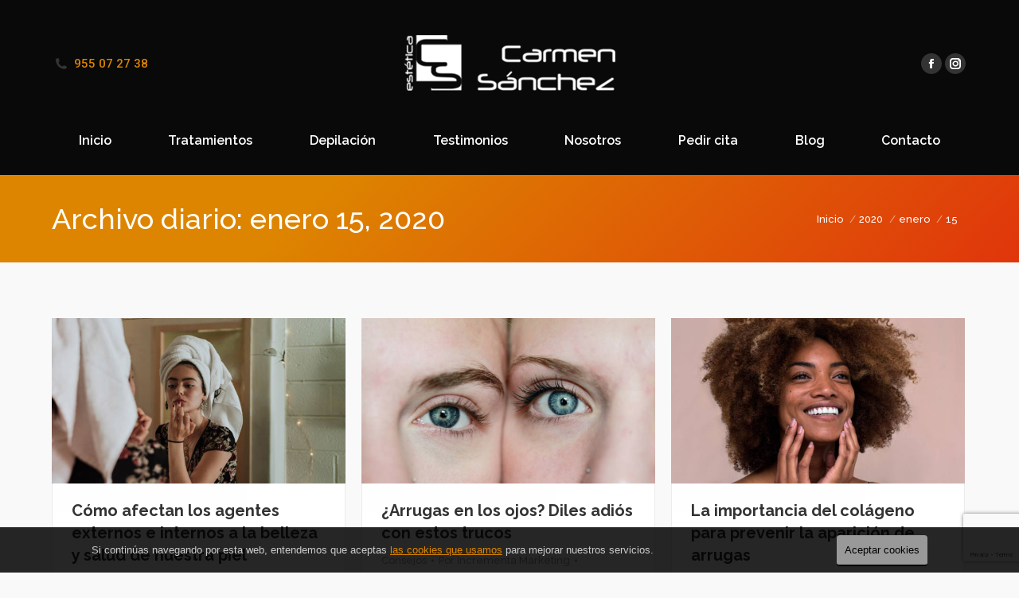

--- FILE ---
content_type: text/html; charset=UTF-8
request_url: https://centroesteticocarmensanchez.com/2020/01/15/
body_size: 13572
content:
<!DOCTYPE html>
<!--[if !(IE 6) | !(IE 7) | !(IE 8)  ]><!-->
<html lang="es" class="no-js">
<!--<![endif]-->
<head>
	<meta charset="UTF-8" />
		<meta name="viewport" content="width=device-width, initial-scale=1, maximum-scale=1, user-scalable=0">
		<meta name="theme-color" content="#dd8500"/>	<link rel="profile" href="https://gmpg.org/xfn/11" />
	<meta name='robots' content='noindex, follow' />

	<!-- This site is optimized with the Yoast SEO plugin v23.1 - https://yoast.com/wordpress/plugins/seo/ -->
	<title>enero 15, 2020 - Centro Estética Carmen Sánchez</title>
	<meta property="og:locale" content="es_ES" />
	<meta property="og:type" content="website" />
	<meta property="og:title" content="enero 15, 2020 - Centro Estética Carmen Sánchez" />
	<meta property="og:url" content="https://centroesteticocarmensanchez.com/2020/01/15/" />
	<meta property="og:site_name" content="Centro Estética Carmen Sánchez" />
	<meta name="twitter:card" content="summary_large_image" />
	<script type="application/ld+json" class="yoast-schema-graph">{"@context":"https://schema.org","@graph":[{"@type":"CollectionPage","@id":"https://centroesteticocarmensanchez.com/2020/01/15/","url":"https://centroesteticocarmensanchez.com/2020/01/15/","name":"enero 15, 2020 - Centro Estética Carmen Sánchez","isPartOf":{"@id":"https://centroesteticocarmensanchez.com/#website"},"primaryImageOfPage":{"@id":"https://centroesteticocarmensanchez.com/2020/01/15/#primaryimage"},"image":{"@id":"https://centroesteticocarmensanchez.com/2020/01/15/#primaryimage"},"thumbnailUrl":"https://centroesteticocarmensanchez.com/wp-content/uploads/2020/01/belleza-piel-salud.jpg","breadcrumb":{"@id":"https://centroesteticocarmensanchez.com/2020/01/15/#breadcrumb"},"inLanguage":"es"},{"@type":"ImageObject","inLanguage":"es","@id":"https://centroesteticocarmensanchez.com/2020/01/15/#primaryimage","url":"https://centroesteticocarmensanchez.com/wp-content/uploads/2020/01/belleza-piel-salud.jpg","contentUrl":"https://centroesteticocarmensanchez.com/wp-content/uploads/2020/01/belleza-piel-salud.jpg","width":1280,"height":720,"caption":"Cómo afectan los agentes externos e internos a la belleza y salud de nuestra piel"},{"@type":"BreadcrumbList","@id":"https://centroesteticocarmensanchez.com/2020/01/15/#breadcrumb","itemListElement":[{"@type":"ListItem","position":1,"name":"Portada","item":"https://centroesteticocarmensanchez.com/"},{"@type":"ListItem","position":2,"name":"Archivo de enero 15, 2020"}]},{"@type":"WebSite","@id":"https://centroesteticocarmensanchez.com/#website","url":"https://centroesteticocarmensanchez.com/","name":"Centro Estética Carmen Sánchez","description":"Tratamientos estéticos y depilación","potentialAction":[{"@type":"SearchAction","target":{"@type":"EntryPoint","urlTemplate":"https://centroesteticocarmensanchez.com/?s={search_term_string}"},"query-input":"required name=search_term_string"}],"inLanguage":"es"}]}</script>
	<!-- / Yoast SEO plugin. -->


<link rel='stylesheet' id='bxslider-css-css' href='https://centroesteticocarmensanchez.com/wp-content/plugins/kiwi-logo-carousel/third-party/jquery.bxslider/jquery.bxslider.css' media='' />
<link rel='stylesheet' id='kiwi-logo-carousel-styles-css' href='https://centroesteticocarmensanchez.com/wp-content/plugins/kiwi-logo-carousel/custom-styles.css' media='' />
<link rel='stylesheet' id='wp-block-library-css' href='https://centroesteticocarmensanchez.com/wp-includes/css/dist/block-library/style.min.css' media='all' />
<style id='wp-block-library-theme-inline-css'>
.wp-block-audio :where(figcaption){color:#555;font-size:13px;text-align:center}.is-dark-theme .wp-block-audio :where(figcaption){color:#ffffffa6}.wp-block-audio{margin:0 0 1em}.wp-block-code{border:1px solid #ccc;border-radius:4px;font-family:Menlo,Consolas,monaco,monospace;padding:.8em 1em}.wp-block-embed :where(figcaption){color:#555;font-size:13px;text-align:center}.is-dark-theme .wp-block-embed :where(figcaption){color:#ffffffa6}.wp-block-embed{margin:0 0 1em}.blocks-gallery-caption{color:#555;font-size:13px;text-align:center}.is-dark-theme .blocks-gallery-caption{color:#ffffffa6}:root :where(.wp-block-image figcaption){color:#555;font-size:13px;text-align:center}.is-dark-theme :root :where(.wp-block-image figcaption){color:#ffffffa6}.wp-block-image{margin:0 0 1em}.wp-block-pullquote{border-bottom:4px solid;border-top:4px solid;color:currentColor;margin-bottom:1.75em}.wp-block-pullquote cite,.wp-block-pullquote footer,.wp-block-pullquote__citation{color:currentColor;font-size:.8125em;font-style:normal;text-transform:uppercase}.wp-block-quote{border-left:.25em solid;margin:0 0 1.75em;padding-left:1em}.wp-block-quote cite,.wp-block-quote footer{color:currentColor;font-size:.8125em;font-style:normal;position:relative}.wp-block-quote.has-text-align-right{border-left:none;border-right:.25em solid;padding-left:0;padding-right:1em}.wp-block-quote.has-text-align-center{border:none;padding-left:0}.wp-block-quote.is-large,.wp-block-quote.is-style-large,.wp-block-quote.is-style-plain{border:none}.wp-block-search .wp-block-search__label{font-weight:700}.wp-block-search__button{border:1px solid #ccc;padding:.375em .625em}:where(.wp-block-group.has-background){padding:1.25em 2.375em}.wp-block-separator.has-css-opacity{opacity:.4}.wp-block-separator{border:none;border-bottom:2px solid;margin-left:auto;margin-right:auto}.wp-block-separator.has-alpha-channel-opacity{opacity:1}.wp-block-separator:not(.is-style-wide):not(.is-style-dots){width:100px}.wp-block-separator.has-background:not(.is-style-dots){border-bottom:none;height:1px}.wp-block-separator.has-background:not(.is-style-wide):not(.is-style-dots){height:2px}.wp-block-table{margin:0 0 1em}.wp-block-table td,.wp-block-table th{word-break:normal}.wp-block-table :where(figcaption){color:#555;font-size:13px;text-align:center}.is-dark-theme .wp-block-table :where(figcaption){color:#ffffffa6}.wp-block-video :where(figcaption){color:#555;font-size:13px;text-align:center}.is-dark-theme .wp-block-video :where(figcaption){color:#ffffffa6}.wp-block-video{margin:0 0 1em}:root :where(.wp-block-template-part.has-background){margin-bottom:0;margin-top:0;padding:1.25em 2.375em}
</style>
<style id='classic-theme-styles-inline-css'>
/*! This file is auto-generated */
.wp-block-button__link{color:#fff;background-color:#32373c;border-radius:9999px;box-shadow:none;text-decoration:none;padding:calc(.667em + 2px) calc(1.333em + 2px);font-size:1.125em}.wp-block-file__button{background:#32373c;color:#fff;text-decoration:none}
</style>
<style id='global-styles-inline-css'>
:root{--wp--preset--aspect-ratio--square: 1;--wp--preset--aspect-ratio--4-3: 4/3;--wp--preset--aspect-ratio--3-4: 3/4;--wp--preset--aspect-ratio--3-2: 3/2;--wp--preset--aspect-ratio--2-3: 2/3;--wp--preset--aspect-ratio--16-9: 16/9;--wp--preset--aspect-ratio--9-16: 9/16;--wp--preset--color--black: #000000;--wp--preset--color--cyan-bluish-gray: #abb8c3;--wp--preset--color--white: #FFF;--wp--preset--color--pale-pink: #f78da7;--wp--preset--color--vivid-red: #cf2e2e;--wp--preset--color--luminous-vivid-orange: #ff6900;--wp--preset--color--luminous-vivid-amber: #fcb900;--wp--preset--color--light-green-cyan: #7bdcb5;--wp--preset--color--vivid-green-cyan: #00d084;--wp--preset--color--pale-cyan-blue: #8ed1fc;--wp--preset--color--vivid-cyan-blue: #0693e3;--wp--preset--color--vivid-purple: #9b51e0;--wp--preset--color--accent: #dd8500;--wp--preset--color--dark-gray: #111;--wp--preset--color--light-gray: #767676;--wp--preset--gradient--vivid-cyan-blue-to-vivid-purple: linear-gradient(135deg,rgba(6,147,227,1) 0%,rgb(155,81,224) 100%);--wp--preset--gradient--light-green-cyan-to-vivid-green-cyan: linear-gradient(135deg,rgb(122,220,180) 0%,rgb(0,208,130) 100%);--wp--preset--gradient--luminous-vivid-amber-to-luminous-vivid-orange: linear-gradient(135deg,rgba(252,185,0,1) 0%,rgba(255,105,0,1) 100%);--wp--preset--gradient--luminous-vivid-orange-to-vivid-red: linear-gradient(135deg,rgba(255,105,0,1) 0%,rgb(207,46,46) 100%);--wp--preset--gradient--very-light-gray-to-cyan-bluish-gray: linear-gradient(135deg,rgb(238,238,238) 0%,rgb(169,184,195) 100%);--wp--preset--gradient--cool-to-warm-spectrum: linear-gradient(135deg,rgb(74,234,220) 0%,rgb(151,120,209) 20%,rgb(207,42,186) 40%,rgb(238,44,130) 60%,rgb(251,105,98) 80%,rgb(254,248,76) 100%);--wp--preset--gradient--blush-light-purple: linear-gradient(135deg,rgb(255,206,236) 0%,rgb(152,150,240) 100%);--wp--preset--gradient--blush-bordeaux: linear-gradient(135deg,rgb(254,205,165) 0%,rgb(254,45,45) 50%,rgb(107,0,62) 100%);--wp--preset--gradient--luminous-dusk: linear-gradient(135deg,rgb(255,203,112) 0%,rgb(199,81,192) 50%,rgb(65,88,208) 100%);--wp--preset--gradient--pale-ocean: linear-gradient(135deg,rgb(255,245,203) 0%,rgb(182,227,212) 50%,rgb(51,167,181) 100%);--wp--preset--gradient--electric-grass: linear-gradient(135deg,rgb(202,248,128) 0%,rgb(113,206,126) 100%);--wp--preset--gradient--midnight: linear-gradient(135deg,rgb(2,3,129) 0%,rgb(40,116,252) 100%);--wp--preset--font-size--small: 13px;--wp--preset--font-size--medium: 20px;--wp--preset--font-size--large: 36px;--wp--preset--font-size--x-large: 42px;--wp--preset--spacing--20: 0.44rem;--wp--preset--spacing--30: 0.67rem;--wp--preset--spacing--40: 1rem;--wp--preset--spacing--50: 1.5rem;--wp--preset--spacing--60: 2.25rem;--wp--preset--spacing--70: 3.38rem;--wp--preset--spacing--80: 5.06rem;--wp--preset--shadow--natural: 6px 6px 9px rgba(0, 0, 0, 0.2);--wp--preset--shadow--deep: 12px 12px 50px rgba(0, 0, 0, 0.4);--wp--preset--shadow--sharp: 6px 6px 0px rgba(0, 0, 0, 0.2);--wp--preset--shadow--outlined: 6px 6px 0px -3px rgba(255, 255, 255, 1), 6px 6px rgba(0, 0, 0, 1);--wp--preset--shadow--crisp: 6px 6px 0px rgba(0, 0, 0, 1);}:where(.is-layout-flex){gap: 0.5em;}:where(.is-layout-grid){gap: 0.5em;}body .is-layout-flex{display: flex;}.is-layout-flex{flex-wrap: wrap;align-items: center;}.is-layout-flex > :is(*, div){margin: 0;}body .is-layout-grid{display: grid;}.is-layout-grid > :is(*, div){margin: 0;}:where(.wp-block-columns.is-layout-flex){gap: 2em;}:where(.wp-block-columns.is-layout-grid){gap: 2em;}:where(.wp-block-post-template.is-layout-flex){gap: 1.25em;}:where(.wp-block-post-template.is-layout-grid){gap: 1.25em;}.has-black-color{color: var(--wp--preset--color--black) !important;}.has-cyan-bluish-gray-color{color: var(--wp--preset--color--cyan-bluish-gray) !important;}.has-white-color{color: var(--wp--preset--color--white) !important;}.has-pale-pink-color{color: var(--wp--preset--color--pale-pink) !important;}.has-vivid-red-color{color: var(--wp--preset--color--vivid-red) !important;}.has-luminous-vivid-orange-color{color: var(--wp--preset--color--luminous-vivid-orange) !important;}.has-luminous-vivid-amber-color{color: var(--wp--preset--color--luminous-vivid-amber) !important;}.has-light-green-cyan-color{color: var(--wp--preset--color--light-green-cyan) !important;}.has-vivid-green-cyan-color{color: var(--wp--preset--color--vivid-green-cyan) !important;}.has-pale-cyan-blue-color{color: var(--wp--preset--color--pale-cyan-blue) !important;}.has-vivid-cyan-blue-color{color: var(--wp--preset--color--vivid-cyan-blue) !important;}.has-vivid-purple-color{color: var(--wp--preset--color--vivid-purple) !important;}.has-black-background-color{background-color: var(--wp--preset--color--black) !important;}.has-cyan-bluish-gray-background-color{background-color: var(--wp--preset--color--cyan-bluish-gray) !important;}.has-white-background-color{background-color: var(--wp--preset--color--white) !important;}.has-pale-pink-background-color{background-color: var(--wp--preset--color--pale-pink) !important;}.has-vivid-red-background-color{background-color: var(--wp--preset--color--vivid-red) !important;}.has-luminous-vivid-orange-background-color{background-color: var(--wp--preset--color--luminous-vivid-orange) !important;}.has-luminous-vivid-amber-background-color{background-color: var(--wp--preset--color--luminous-vivid-amber) !important;}.has-light-green-cyan-background-color{background-color: var(--wp--preset--color--light-green-cyan) !important;}.has-vivid-green-cyan-background-color{background-color: var(--wp--preset--color--vivid-green-cyan) !important;}.has-pale-cyan-blue-background-color{background-color: var(--wp--preset--color--pale-cyan-blue) !important;}.has-vivid-cyan-blue-background-color{background-color: var(--wp--preset--color--vivid-cyan-blue) !important;}.has-vivid-purple-background-color{background-color: var(--wp--preset--color--vivid-purple) !important;}.has-black-border-color{border-color: var(--wp--preset--color--black) !important;}.has-cyan-bluish-gray-border-color{border-color: var(--wp--preset--color--cyan-bluish-gray) !important;}.has-white-border-color{border-color: var(--wp--preset--color--white) !important;}.has-pale-pink-border-color{border-color: var(--wp--preset--color--pale-pink) !important;}.has-vivid-red-border-color{border-color: var(--wp--preset--color--vivid-red) !important;}.has-luminous-vivid-orange-border-color{border-color: var(--wp--preset--color--luminous-vivid-orange) !important;}.has-luminous-vivid-amber-border-color{border-color: var(--wp--preset--color--luminous-vivid-amber) !important;}.has-light-green-cyan-border-color{border-color: var(--wp--preset--color--light-green-cyan) !important;}.has-vivid-green-cyan-border-color{border-color: var(--wp--preset--color--vivid-green-cyan) !important;}.has-pale-cyan-blue-border-color{border-color: var(--wp--preset--color--pale-cyan-blue) !important;}.has-vivid-cyan-blue-border-color{border-color: var(--wp--preset--color--vivid-cyan-blue) !important;}.has-vivid-purple-border-color{border-color: var(--wp--preset--color--vivid-purple) !important;}.has-vivid-cyan-blue-to-vivid-purple-gradient-background{background: var(--wp--preset--gradient--vivid-cyan-blue-to-vivid-purple) !important;}.has-light-green-cyan-to-vivid-green-cyan-gradient-background{background: var(--wp--preset--gradient--light-green-cyan-to-vivid-green-cyan) !important;}.has-luminous-vivid-amber-to-luminous-vivid-orange-gradient-background{background: var(--wp--preset--gradient--luminous-vivid-amber-to-luminous-vivid-orange) !important;}.has-luminous-vivid-orange-to-vivid-red-gradient-background{background: var(--wp--preset--gradient--luminous-vivid-orange-to-vivid-red) !important;}.has-very-light-gray-to-cyan-bluish-gray-gradient-background{background: var(--wp--preset--gradient--very-light-gray-to-cyan-bluish-gray) !important;}.has-cool-to-warm-spectrum-gradient-background{background: var(--wp--preset--gradient--cool-to-warm-spectrum) !important;}.has-blush-light-purple-gradient-background{background: var(--wp--preset--gradient--blush-light-purple) !important;}.has-blush-bordeaux-gradient-background{background: var(--wp--preset--gradient--blush-bordeaux) !important;}.has-luminous-dusk-gradient-background{background: var(--wp--preset--gradient--luminous-dusk) !important;}.has-pale-ocean-gradient-background{background: var(--wp--preset--gradient--pale-ocean) !important;}.has-electric-grass-gradient-background{background: var(--wp--preset--gradient--electric-grass) !important;}.has-midnight-gradient-background{background: var(--wp--preset--gradient--midnight) !important;}.has-small-font-size{font-size: var(--wp--preset--font-size--small) !important;}.has-medium-font-size{font-size: var(--wp--preset--font-size--medium) !important;}.has-large-font-size{font-size: var(--wp--preset--font-size--large) !important;}.has-x-large-font-size{font-size: var(--wp--preset--font-size--x-large) !important;}
:where(.wp-block-post-template.is-layout-flex){gap: 1.25em;}:where(.wp-block-post-template.is-layout-grid){gap: 1.25em;}
:where(.wp-block-columns.is-layout-flex){gap: 2em;}:where(.wp-block-columns.is-layout-grid){gap: 2em;}
:root :where(.wp-block-pullquote){font-size: 1.5em;line-height: 1.6;}
</style>
<link rel='stylesheet' id='contact-form-7-css' href='https://centroesteticocarmensanchez.com/wp-content/plugins/contact-form-7/includes/css/styles.css' media='all' />
<link rel='stylesheet' id='the7-font-css' href='https://centroesteticocarmensanchez.com/wp-content/themes/dt-the7/fonts/icomoon-the7-font/icomoon-the7-font.min.css' media='all' />
<link rel='stylesheet' id='the7-awesome-fonts-css' href='https://centroesteticocarmensanchez.com/wp-content/themes/dt-the7/fonts/FontAwesome/css/all.min.css' media='all' />
<link rel='stylesheet' id='the7-awesome-fonts-back-css' href='https://centroesteticocarmensanchez.com/wp-content/themes/dt-the7/fonts/FontAwesome/back-compat.min.css' media='all' />
<link rel='stylesheet' id='the7-Defaults-css' href='https://centroesteticocarmensanchez.com/wp-content/uploads/smile_fonts/Defaults/Defaults.css' media='all' />
<link rel='stylesheet' id='menta-headings-css' href='https://centroesteticocarmensanchez.com/wp-content/plugins/menta-the7/css/menta-headings.css' media='all' />
<link rel='stylesheet' id='dt-web-fonts-css' href='https://fonts.googleapis.com/css?family=Roboto:400,500,600,700%7CRaleway:400,500,600,700' media='all' />
<link rel='stylesheet' id='dt-main-css' href='https://centroesteticocarmensanchez.com/wp-content/themes/dt-the7/css/main.min.css' media='all' />
<link rel='stylesheet' id='the7-custom-scrollbar-css' href='https://centroesteticocarmensanchez.com/wp-content/themes/dt-the7/lib/custom-scrollbar/custom-scrollbar.min.css' media='all' />
<link rel='stylesheet' id='the7-wpbakery-css' href='https://centroesteticocarmensanchez.com/wp-content/themes/dt-the7/css/wpbakery.min.css' media='all' />
<link rel='stylesheet' id='the7-core-css' href='https://centroesteticocarmensanchez.com/wp-content/plugins/dt-the7-core/assets/css/post-type.min.css' media='all' />
<link rel='stylesheet' id='the7-css-vars-css' href='https://centroesteticocarmensanchez.com/wp-content/uploads/the7-css/css-vars.css' media='all' />
<link rel='stylesheet' id='dt-custom-css' href='https://centroesteticocarmensanchez.com/wp-content/uploads/the7-css/custom.css' media='all' />
<link rel='stylesheet' id='dt-media-css' href='https://centroesteticocarmensanchez.com/wp-content/uploads/the7-css/media.css' media='all' />
<link rel='stylesheet' id='the7-mega-menu-css' href='https://centroesteticocarmensanchez.com/wp-content/uploads/the7-css/mega-menu.css' media='all' />
<link rel='stylesheet' id='the7-elements-css' href='https://centroesteticocarmensanchez.com/wp-content/uploads/the7-css/post-type-dynamic.css' media='all' />
<link rel='stylesheet' id='style-css' href='https://centroesteticocarmensanchez.com/wp-content/themes/dt-the7/style.css' media='all' />
<script src="https://centroesteticocarmensanchez.com/wp-includes/js/jquery/jquery.min.js" id="jquery-core-js"></script>
<script src="https://centroesteticocarmensanchez.com/wp-includes/js/jquery/jquery-migrate.min.js" id="jquery-migrate-js"></script>
<script src="https://centroesteticocarmensanchez.com/wp-content/plugins/revslider/public/assets/js/rbtools.min.js" async id="tp-tools-js"></script>
<script src="https://centroesteticocarmensanchez.com/wp-content/plugins/revslider/public/assets/js/rs6.min.js" async id="revmin-js"></script>
<script id="machete-load-tracking-js-before">
var machete_tracking_script_url = "https://centroesteticocarmensanchez.com/wp-content/uploads/machete/tracking_mct4_938dfc45.js";
</script>
<script src="https://centroesteticocarmensanchez.com/wp-content/plugins/machete/inc/utils/js/gdpr_load_tracking.min.js" id="machete-load-tracking-js"></script>
<script id="dt-above-fold-js-extra">
var dtLocal = {"themeUrl":"https:\/\/centroesteticocarmensanchez.com\/wp-content\/themes\/dt-the7","passText":"Para ver este art\u00edculo protegido, introduce la contrase\u00f1a:","moreButtonText":{"loading":"Cargando...","loadMore":"Cargar m\u00e1s"},"postID":"1055","ajaxurl":"https:\/\/centroesteticocarmensanchez.com\/wp-admin\/admin-ajax.php","REST":{"baseUrl":"https:\/\/centroesteticocarmensanchez.com\/wp-json\/the7\/v1","endpoints":{"sendMail":"\/send-mail"}},"contactMessages":{"required":"One or more fields have an error. Please check and try again.","terms":"Please accept the privacy policy.","fillTheCaptchaError":"Please, fill the captcha."},"captchaSiteKey":"","ajaxNonce":"83a4251b42","pageData":{"type":"archive","template":"archive","layout":"masonry"},"themeSettings":{"smoothScroll":"off","lazyLoading":false,"desktopHeader":{"height":220},"ToggleCaptionEnabled":"disabled","ToggleCaption":"Navigation","floatingHeader":{"showAfter":220,"showMenu":true,"height":60,"logo":{"showLogo":true,"html":"<img class=\" preload-me\" src=\"https:\/\/centroesteticocarmensanchez.com\/wp-content\/uploads\/2016\/11\/logo-floating.png\" srcset=\"https:\/\/centroesteticocarmensanchez.com\/wp-content\/uploads\/2016\/11\/logo-floating.png 89w\" width=\"89\" height=\"29\"   sizes=\"89px\" alt=\"Centro Est\u00e9tica Carmen S\u00e1nchez\" \/>","url":"https:\/\/centroesteticocarmensanchez.com\/"}},"topLine":{"floatingTopLine":{"logo":{"showLogo":false,"html":""}}},"mobileHeader":{"firstSwitchPoint":999,"secondSwitchPoint":900,"firstSwitchPointHeight":60,"secondSwitchPointHeight":60,"mobileToggleCaptionEnabled":"disabled","mobileToggleCaption":"Men\u00fa"},"stickyMobileHeaderFirstSwitch":{"logo":{"html":"<img class=\" preload-me\" src=\"https:\/\/centroesteticocarmensanchez.com\/wp-content\/uploads\/2016\/11\/logo-floating.png\" srcset=\"https:\/\/centroesteticocarmensanchez.com\/wp-content\/uploads\/2016\/11\/logo-floating.png 89w\" width=\"89\" height=\"29\"   sizes=\"89px\" alt=\"Centro Est\u00e9tica Carmen S\u00e1nchez\" \/>"}},"stickyMobileHeaderSecondSwitch":{"logo":{"html":"<img class=\" preload-me\" src=\"https:\/\/centroesteticocarmensanchez.com\/wp-content\/uploads\/2016\/11\/logo-floating.png\" srcset=\"https:\/\/centroesteticocarmensanchez.com\/wp-content\/uploads\/2016\/11\/logo-floating.png 89w\" width=\"89\" height=\"29\"   sizes=\"89px\" alt=\"Centro Est\u00e9tica Carmen S\u00e1nchez\" \/>"}},"sidebar":{"switchPoint":970},"boxedWidth":"1280px"},"VCMobileScreenWidth":"768"};
var dtShare = {"shareButtonText":{"facebook":"Facebook","twitter":"Share on X","pinterest":"Pin it","linkedin":"Linkedin","whatsapp":"Share on Whatsapp"},"overlayOpacity":"85"};
</script>
<script src="https://centroesteticocarmensanchez.com/wp-content/themes/dt-the7/js/above-the-fold.min.js" id="dt-above-fold-js"></script>
<link rel="https://api.w.org/" href="https://centroesteticocarmensanchez.com/wp-json/" /><style>.recentcomments a{display:inline !important;padding:0 !important;margin:0 !important;}</style><meta name="generator" content="Powered by Slider Revolution 6.5.19 - responsive, Mobile-Friendly Slider Plugin for WordPress with comfortable drag and drop interface." />
<link rel="icon" href="https://centroesteticocarmensanchez.com/wp-content/uploads/2016/11/favicon.png" type="image/png" sizes="16x16"/><link rel="icon" href="https://centroesteticocarmensanchez.com/wp-content/uploads/2016/11/favicon.png" type="image/png" sizes="32x32"/><script>function setREVStartSize(e){
			//window.requestAnimationFrame(function() {
				window.RSIW = window.RSIW===undefined ? window.innerWidth : window.RSIW;
				window.RSIH = window.RSIH===undefined ? window.innerHeight : window.RSIH;
				try {
					var pw = document.getElementById(e.c).parentNode.offsetWidth,
						newh;
					pw = pw===0 || isNaN(pw) ? window.RSIW : pw;
					e.tabw = e.tabw===undefined ? 0 : parseInt(e.tabw);
					e.thumbw = e.thumbw===undefined ? 0 : parseInt(e.thumbw);
					e.tabh = e.tabh===undefined ? 0 : parseInt(e.tabh);
					e.thumbh = e.thumbh===undefined ? 0 : parseInt(e.thumbh);
					e.tabhide = e.tabhide===undefined ? 0 : parseInt(e.tabhide);
					e.thumbhide = e.thumbhide===undefined ? 0 : parseInt(e.thumbhide);
					e.mh = e.mh===undefined || e.mh=="" || e.mh==="auto" ? 0 : parseInt(e.mh,0);
					if(e.layout==="fullscreen" || e.l==="fullscreen")
						newh = Math.max(e.mh,window.RSIH);
					else{
						e.gw = Array.isArray(e.gw) ? e.gw : [e.gw];
						for (var i in e.rl) if (e.gw[i]===undefined || e.gw[i]===0) e.gw[i] = e.gw[i-1];
						e.gh = e.el===undefined || e.el==="" || (Array.isArray(e.el) && e.el.length==0)? e.gh : e.el;
						e.gh = Array.isArray(e.gh) ? e.gh : [e.gh];
						for (var i in e.rl) if (e.gh[i]===undefined || e.gh[i]===0) e.gh[i] = e.gh[i-1];
											
						var nl = new Array(e.rl.length),
							ix = 0,
							sl;
						e.tabw = e.tabhide>=pw ? 0 : e.tabw;
						e.thumbw = e.thumbhide>=pw ? 0 : e.thumbw;
						e.tabh = e.tabhide>=pw ? 0 : e.tabh;
						e.thumbh = e.thumbhide>=pw ? 0 : e.thumbh;
						for (var i in e.rl) nl[i] = e.rl[i]<window.RSIW ? 0 : e.rl[i];
						sl = nl[0];
						for (var i in nl) if (sl>nl[i] && nl[i]>0) { sl = nl[i]; ix=i;}
						var m = pw>(e.gw[ix]+e.tabw+e.thumbw) ? 1 : (pw-(e.tabw+e.thumbw)) / (e.gw[ix]);
						newh =  (e.gh[ix] * m) + (e.tabh + e.thumbh);
					}
					var el = document.getElementById(e.c);
					if (el!==null && el) el.style.height = newh+"px";
					el = document.getElementById(e.c+"_wrapper");
					if (el!==null && el) {
						el.style.height = newh+"px";
						el.style.display = "block";
					}
				} catch(e){
					console.log("Failure at Presize of Slider:" + e)
				}
			//});
		  };</script>
<noscript><style> .wpb_animate_when_almost_visible { opacity: 1; }</style></noscript><style>
span.wpcf7-list-item{
	margin: 0;
	padding-bottom: 5px;
	font-size:13px;
}

span.wpcf7-list-item a{
	text-decoration:underline;
}

	#footer .textwidget .wpcf7-acceptance input{
	width:inherit ;
}
</style></head>
<body id="the7-body" class="archive date wp-embed-responsive the7-core-ver-2.7.5 layout-masonry description-under-image dt-responsive-on right-mobile-menu-close-icon ouside-menu-close-icon mobile-hamburger-close-bg-enable mobile-hamburger-close-bg-hover-enable  fade-medium-mobile-menu-close-icon fade-medium-menu-close-icon accent-gradient srcset-enabled btn-flat custom-btn-color custom-btn-hover-color outline-element-decoration phantom-slide phantom-disable-decoration phantom-custom-logo-on sticky-mobile-header top-header first-switch-logo-left first-switch-menu-right second-switch-logo-left second-switch-menu-right layzr-loading-on popup-message-style the7-ver-11.14.0.1 dt-fa-compatibility wpb-js-composer js-comp-ver-6.9.0 vc_responsive">
<!-- The7 11.14.0.1 -->

<div id="page" >
	<a class="skip-link screen-reader-text" href="#content">Saltar al contenido</a>

<div class="masthead classic-header justify logo-center widgets surround shadow-mobile-header-decoration small-mobile-menu-icon mobile-menu-icon-bg-on mobile-menu-icon-hover-bg-on dt-parent-menu-clickable show-sub-menu-on-hover show-device-logo show-mobile-logo"  role="banner">

	<div class="top-bar top-bar-empty top-bar-line-hide">
	<div class="top-bar-bg" ></div>
	<div class="mini-widgets left-widgets"></div><div class="mini-widgets right-widgets"></div></div>

	<header class="header-bar">

		<div class="branding">
	<div id="site-title" class="assistive-text">Centro Estética Carmen Sánchez</div>
	<div id="site-description" class="assistive-text">Tratamientos estéticos y depilación</div>
	<a class="" href="https://centroesteticocarmensanchez.com/"><img class=" preload-me" src="https://centroesteticocarmensanchez.com/wp-content/uploads/2016/11/logotipo-carmensanchez.png" srcset="https://centroesteticocarmensanchez.com/wp-content/uploads/2016/11/logotipo-carmensanchez.png 265w" width="265" height="70"   sizes="265px" alt="Centro Estética Carmen Sánchez" /><img class="mobile-logo preload-me" src="https://centroesteticocarmensanchez.com/wp-content/uploads/2016/11/logo-floating.png" srcset="https://centroesteticocarmensanchez.com/wp-content/uploads/2016/11/logo-floating.png 89w" width="89" height="29"   sizes="89px" alt="Centro Estética Carmen Sánchez" /></a><div class="mini-widgets"><span class="mini-contacts phone show-on-desktop in-menu-first-switch in-menu-second-switch"><i class="fa-fw the7-mw-icon-phone-bold"></i><a style="text-decoration:none" href="tel:955072738">955 07 27 38</a></span></div><div class="mini-widgets"><div class="soc-ico show-on-desktop in-menu-first-switch in-menu-second-switch custom-bg disabled-border border-off hover-accent-bg hover-disabled-border  hover-border-off"><a title="Facebook page opens in new window" href="https://www.facebook.com/CentroEsteticoCarmenSanchez/" target="_blank" class="facebook"><span class="soc-font-icon"></span><span class="screen-reader-text">Facebook page opens in new window</span></a><a title="Instagram page opens in new window" href="https://www.instagram.com/centroesteticocarmensanchez/" target="_blank" class="instagram"><span class="soc-font-icon"></span><span class="screen-reader-text">Instagram page opens in new window</span></a></div></div></div>

		<nav class="navigation">

			<ul id="primary-menu" class="main-nav gradient-hover outside-item-remove-margin"><li class="menu-item menu-item-type-post_type menu-item-object-page menu-item-745 first depth-0"><a href='https://centroesteticocarmensanchez.com/inicio/' data-level='1'><span class="menu-item-text"><span class="menu-text">Inicio</span></span></a></li> <li class="menu-item menu-item-type-post_type menu-item-object-page menu-item-has-children menu-item-740 has-children depth-0"><a href='https://centroesteticocarmensanchez.com/tratamientos/' data-level='1'><span class="menu-item-text"><span class="menu-text">Tratamientos</span></span></a><ul class="sub-nav level-arrows-on"><li class="menu-item menu-item-type-post_type menu-item-object-page menu-item-739 first depth-1"><a href='https://centroesteticocarmensanchez.com/belleza/' data-level='2'><span class="menu-item-text"><span class="menu-text">Belleza</span></span></a></li> <li class="menu-item menu-item-type-post_type menu-item-object-page menu-item-761 depth-1"><a href='https://centroesteticocarmensanchez.com/celulitis/' data-level='2'><span class="menu-item-text"><span class="menu-text">Celulitis</span></span></a></li> <li class="menu-item menu-item-type-post_type menu-item-object-page menu-item-766 depth-1"><a href='https://centroesteticocarmensanchez.com/otros/' data-level='2'><span class="menu-item-text"><span class="menu-text">Otros</span></span></a></li> </ul></li> <li class="menu-item menu-item-type-post_type menu-item-object-page menu-item-has-children menu-item-748 has-children depth-0"><a href='https://centroesteticocarmensanchez.com/depilacion/' data-level='1'><span class="menu-item-text"><span class="menu-text">Depilación</span></span></a><ul class="sub-nav level-arrows-on"><li class="menu-item menu-item-type-post_type menu-item-object-page menu-item-774 first depth-1"><a href='https://centroesteticocarmensanchez.com/femenina/' data-level='2'><span class="menu-item-text"><span class="menu-text">Femenina</span></span></a></li> <li class="menu-item menu-item-type-post_type menu-item-object-page menu-item-773 depth-1"><a href='https://centroesteticocarmensanchez.com/masculina/' data-level='2'><span class="menu-item-text"><span class="menu-text">Masculina</span></span></a></li> </ul></li> <li class="menu-item menu-item-type-post_type menu-item-object-page menu-item-742 depth-0"><a href='https://centroesteticocarmensanchez.com/testimonios/' data-level='1'><span class="menu-item-text"><span class="menu-text">Testimonios</span></span></a></li> <li class="menu-item menu-item-type-post_type menu-item-object-page menu-item-744 depth-0"><a href='https://centroesteticocarmensanchez.com/nosotros/' data-level='1'><span class="menu-item-text"><span class="menu-text">Nosotros</span></span></a></li> <li class="menu-item menu-item-type-post_type menu-item-object-page menu-item-738 depth-0"><a href='https://centroesteticocarmensanchez.com/pedir-cita/' data-level='1'><span class="menu-item-text"><span class="menu-text">Pedir cita</span></span></a></li> <li class="menu-item menu-item-type-post_type menu-item-object-page menu-item-743 depth-0"><a href='https://centroesteticocarmensanchez.com/blog/' data-level='1'><span class="menu-item-text"><span class="menu-text">Blog</span></span></a></li> <li class="menu-item menu-item-type-post_type menu-item-object-page menu-item-741 last depth-0"><a href='https://centroesteticocarmensanchez.com/contacto/' data-level='1'><span class="menu-item-text"><span class="menu-text">Contacto</span></span></a></li> </ul>
			
		</nav>

	</header>

</div>
<div role="navigation" class="dt-mobile-header mobile-menu-show-divider">
	<div class="dt-close-mobile-menu-icon"><div class="close-line-wrap"><span class="close-line"></span><span class="close-line"></span><span class="close-line"></span></div></div>	<ul id="mobile-menu" class="mobile-main-nav">
		<li class="menu-item menu-item-type-post_type menu-item-object-page menu-item-745 first depth-0"><a href='https://centroesteticocarmensanchez.com/inicio/' data-level='1'><span class="menu-item-text"><span class="menu-text">Inicio</span></span></a></li> <li class="menu-item menu-item-type-post_type menu-item-object-page menu-item-has-children menu-item-740 has-children depth-0"><a href='https://centroesteticocarmensanchez.com/tratamientos/' data-level='1'><span class="menu-item-text"><span class="menu-text">Tratamientos</span></span></a><ul class="sub-nav level-arrows-on"><li class="menu-item menu-item-type-post_type menu-item-object-page menu-item-739 first depth-1"><a href='https://centroesteticocarmensanchez.com/belleza/' data-level='2'><span class="menu-item-text"><span class="menu-text">Belleza</span></span></a></li> <li class="menu-item menu-item-type-post_type menu-item-object-page menu-item-761 depth-1"><a href='https://centroesteticocarmensanchez.com/celulitis/' data-level='2'><span class="menu-item-text"><span class="menu-text">Celulitis</span></span></a></li> <li class="menu-item menu-item-type-post_type menu-item-object-page menu-item-766 depth-1"><a href='https://centroesteticocarmensanchez.com/otros/' data-level='2'><span class="menu-item-text"><span class="menu-text">Otros</span></span></a></li> </ul></li> <li class="menu-item menu-item-type-post_type menu-item-object-page menu-item-has-children menu-item-748 has-children depth-0"><a href='https://centroesteticocarmensanchez.com/depilacion/' data-level='1'><span class="menu-item-text"><span class="menu-text">Depilación</span></span></a><ul class="sub-nav level-arrows-on"><li class="menu-item menu-item-type-post_type menu-item-object-page menu-item-774 first depth-1"><a href='https://centroesteticocarmensanchez.com/femenina/' data-level='2'><span class="menu-item-text"><span class="menu-text">Femenina</span></span></a></li> <li class="menu-item menu-item-type-post_type menu-item-object-page menu-item-773 depth-1"><a href='https://centroesteticocarmensanchez.com/masculina/' data-level='2'><span class="menu-item-text"><span class="menu-text">Masculina</span></span></a></li> </ul></li> <li class="menu-item menu-item-type-post_type menu-item-object-page menu-item-742 depth-0"><a href='https://centroesteticocarmensanchez.com/testimonios/' data-level='1'><span class="menu-item-text"><span class="menu-text">Testimonios</span></span></a></li> <li class="menu-item menu-item-type-post_type menu-item-object-page menu-item-744 depth-0"><a href='https://centroesteticocarmensanchez.com/nosotros/' data-level='1'><span class="menu-item-text"><span class="menu-text">Nosotros</span></span></a></li> <li class="menu-item menu-item-type-post_type menu-item-object-page menu-item-738 depth-0"><a href='https://centroesteticocarmensanchez.com/pedir-cita/' data-level='1'><span class="menu-item-text"><span class="menu-text">Pedir cita</span></span></a></li> <li class="menu-item menu-item-type-post_type menu-item-object-page menu-item-743 depth-0"><a href='https://centroesteticocarmensanchez.com/blog/' data-level='1'><span class="menu-item-text"><span class="menu-text">Blog</span></span></a></li> <li class="menu-item menu-item-type-post_type menu-item-object-page menu-item-741 last depth-0"><a href='https://centroesteticocarmensanchez.com/contacto/' data-level='1'><span class="menu-item-text"><span class="menu-text">Contacto</span></span></a></li> 	</ul>
	<div class='mobile-mini-widgets-in-menu'></div>
</div>

		<div class="page-title title-left gradient-bg">
			<div class="wf-wrap">

				<div class="page-title-head hgroup"><h1 >Archivo diario: <span>enero 15, 2020</span></h1></div><div class="page-title-breadcrumbs"><div class="assistive-text">Estás aquí:</div><ol class="breadcrumbs text-small" itemscope itemtype="https://schema.org/BreadcrumbList"><li itemprop="itemListElement" itemscope itemtype="https://schema.org/ListItem"><a itemprop="item" href="https://centroesteticocarmensanchez.com/" title="Inicio"><span itemprop="name">Inicio</span></a><meta itemprop="position" content="1" /></li><li itemprop="itemListElement" itemscope itemtype="https://schema.org/ListItem"><a itemprop="item" href="https://centroesteticocarmensanchez.com/2020/" title="2020"><span itemprop="name">2020</span></a><meta itemprop="position" content="2" /></li><li itemprop="itemListElement" itemscope itemtype="https://schema.org/ListItem"><a itemprop="item" href="https://centroesteticocarmensanchez.com/2020/01/" title="enero"><span itemprop="name">enero</span></a><meta itemprop="position" content="3" /></li><li class="current" itemprop="itemListElement" itemscope itemtype="https://schema.org/ListItem"><span itemprop="name">15</span><meta itemprop="position" content="4" /></li></ol></div>			</div>
		</div>

		

<div id="main" class="sidebar-none sidebar-divider-off">

	
	<div class="main-gradient"></div>
	<div class="wf-wrap">
	<div class="wf-container-main">

	

	<!-- Content -->
	<div id="content" class="content" role="main">

		<div class="wf-container loading-effect-fade-in iso-container bg-under-post description-under-image content-align-left" data-padding="10px" data-cur-page="1" data-width="320px" data-columns="3">
<div class="wf-cell iso-item" data-post-id="1055" data-date="2020-01-15T13:34:13+01:00" data-name="Cómo afectan los agentes externos e internos a la belleza y salud de nuestra piel">
	<article class="post post-1055 type-post status-publish format-standard has-post-thumbnail hentry category-consejos category-18 bg-on fullwidth-img description-off">

		
			<div class="blog-media wf-td">

				<p><a href="https://centroesteticocarmensanchez.com/belleza-piel-salud/" class="alignnone rollover layzr-bg" ><img class="preload-me iso-lazy-load aspect" src="data:image/svg+xml,%3Csvg%20xmlns%3D&#39;http%3A%2F%2Fwww.w3.org%2F2000%2Fsvg&#39;%20viewBox%3D&#39;0%200%20625%20352&#39;%2F%3E" data-src="https://centroesteticocarmensanchez.com/wp-content/uploads/2020/01/belleza-piel-salud-625x352.jpg" data-srcset="https://centroesteticocarmensanchez.com/wp-content/uploads/2020/01/belleza-piel-salud-625x352.jpg 625w, https://centroesteticocarmensanchez.com/wp-content/uploads/2020/01/belleza-piel-salud-1250x704.jpg 1250w" loading="eager" style="--ratio: 625 / 352" sizes="(max-width: 625px) 100vw, 625px" alt="Cómo afectan los agentes externos e internos a la belleza y salud de nuestra piel" title="Cómo afectan los agentes externos e internos a la belleza y salud de nuestra piel" width="625" height="352"  /></a></p>
			</div>

		
		<div class="blog-content wf-td">
			<h3 class="entry-title"><a href="https://centroesteticocarmensanchez.com/belleza-piel-salud/" title="Cómo afectan los agentes externos e internos a la belleza y salud de nuestra piel" rel="bookmark">Cómo afectan los agentes externos e internos a la belleza y salud de nuestra piel</a></h3>

			<div class="entry-meta"><span class="category-link"><a href="https://centroesteticocarmensanchez.com/category/consejos/" >Consejos</a></span><a class="author vcard" href="https://centroesteticocarmensanchez.com/author/desarrollo/" title="Ver todas las entradas de Incrementa Marketing" rel="author">Por <span class="fn">Incrementa Marketing</span></a><a href="https://centroesteticocarmensanchez.com/2020/01/15/" title="1:34 pm" class="data-link" rel="bookmark"><time class="entry-date updated" datetime="2020-01-15T13:34:13+01:00">enero 15, 2020</time></a></div><p>La belleza de la piel es salud, pero vivimos inmersos en un estilo de vida frenético que juega en su contra: que si el éxito profesional, que si los compromisos y responsabilidades familiares, que si la necesidad de vida social, el deseo de lucir bien… Lo sabemos, es agotador. Conocer qué agentes externos e internos&hellip;</p>

		</div>

	</article>

</div>
<div class="wf-cell iso-item" data-post-id="1051" data-date="2020-01-15T13:11:41+01:00" data-name="¿Arrugas en los ojos? Diles adiós con estos trucos">
	<article class="post post-1051 type-post status-publish format-standard has-post-thumbnail hentry category-consejos category-18 bg-on fullwidth-img description-off">

		
			<div class="blog-media wf-td">

				<p><a href="https://centroesteticocarmensanchez.com/arrugas-en-los-ojos-diles-adios-con-estos-trucos/" class="alignnone rollover layzr-bg" ><img class="preload-me iso-lazy-load aspect" src="data:image/svg+xml,%3Csvg%20xmlns%3D&#39;http%3A%2F%2Fwww.w3.org%2F2000%2Fsvg&#39;%20viewBox%3D&#39;0%200%20625%20352&#39;%2F%3E" data-src="https://centroesteticocarmensanchez.com/wp-content/uploads/2020/01/trucos-arrugas-ojos-625x352.jpg" data-srcset="https://centroesteticocarmensanchez.com/wp-content/uploads/2020/01/trucos-arrugas-ojos-625x352.jpg 625w, https://centroesteticocarmensanchez.com/wp-content/uploads/2020/01/trucos-arrugas-ojos-1250x704.jpg 1250w" loading="eager" style="--ratio: 625 / 352" sizes="(max-width: 625px) 100vw, 625px" alt="5 trucos para eliminar las arrugas de tus ojos" title="5 trucos para eliminar las arrugas de tus ojos" width="625" height="352"  /></a></p>
			</div>

		
		<div class="blog-content wf-td">
			<h3 class="entry-title"><a href="https://centroesteticocarmensanchez.com/arrugas-en-los-ojos-diles-adios-con-estos-trucos/" title="¿Arrugas en los ojos? Diles adiós con estos trucos" rel="bookmark">¿Arrugas en los ojos? Diles adiós con estos trucos</a></h3>

			<div class="entry-meta"><span class="category-link"><a href="https://centroesteticocarmensanchez.com/category/consejos/" >Consejos</a></span><a class="author vcard" href="https://centroesteticocarmensanchez.com/author/desarrollo/" title="Ver todas las entradas de Incrementa Marketing" rel="author">Por <span class="fn">Incrementa Marketing</span></a><a href="https://centroesteticocarmensanchez.com/2020/01/15/" title="1:11 pm" class="data-link" rel="bookmark"><time class="entry-date updated" datetime="2020-01-15T13:11:41+01:00">enero 15, 2020</time></a></div><p>Si necesitas trucos contra las arrugas en los ojos es porque la falta de sueño, una dieta poco adecuada o la genética han hecho estragos en tu piel, entre otros motivos. Y sí, serán arrugas de expresión y todo lo que se suele decir en pro de la aceptación personal (algo muy necesario), ¿pero quién&hellip;</p>

		</div>

	</article>

</div>
<div class="wf-cell iso-item" data-post-id="1048" data-date="2020-01-15T12:48:01+01:00" data-name="La importancia del colágeno para prevenir la aparición de arrugas">
	<article class="post post-1048 type-post status-publish format-standard has-post-thumbnail hentry category-consejos category-18 bg-on fullwidth-img description-off">

		
			<div class="blog-media wf-td">

				<p><a href="https://centroesteticocarmensanchez.com/colageno-arrugas-piel/" class="alignnone rollover layzr-bg" ><img class="preload-me iso-lazy-load aspect" src="data:image/svg+xml,%3Csvg%20xmlns%3D&#39;http%3A%2F%2Fwww.w3.org%2F2000%2Fsvg&#39;%20viewBox%3D&#39;0%200%20625%20352&#39;%2F%3E" data-src="https://centroesteticocarmensanchez.com/wp-content/uploads/2020/01/colageno-arrugas-piel-625x352.jpg" data-srcset="https://centroesteticocarmensanchez.com/wp-content/uploads/2020/01/colageno-arrugas-piel-625x352.jpg 625w, https://centroesteticocarmensanchez.com/wp-content/uploads/2020/01/colageno-arrugas-piel-1250x704.jpg 1250w" loading="eager" style="--ratio: 625 / 352" sizes="(max-width: 625px) 100vw, 625px" alt="Descubre la importancia del colágeno para evitar arrugas en la piel" title="Descubre la importancia del colágeno para evitar arrugas en la piel" width="625" height="352"  /></a></p>
			</div>

		
		<div class="blog-content wf-td">
			<h3 class="entry-title"><a href="https://centroesteticocarmensanchez.com/colageno-arrugas-piel/" title="La importancia del colágeno para prevenir la aparición de arrugas" rel="bookmark">La importancia del colágeno para prevenir la aparición de arrugas</a></h3>

			<div class="entry-meta"><span class="category-link"><a href="https://centroesteticocarmensanchez.com/category/consejos/" >Consejos</a></span><a class="author vcard" href="https://centroesteticocarmensanchez.com/author/desarrollo/" title="Ver todas las entradas de Incrementa Marketing" rel="author">Por <span class="fn">Incrementa Marketing</span></a><a href="https://centroesteticocarmensanchez.com/2020/01/15/" title="12:48 pm" class="data-link" rel="bookmark"><time class="entry-date updated" datetime="2020-01-15T12:48:01+01:00">enero 15, 2020</time></a></div><p>El colágeno es una molécula proteica que se encuentra en todos los animales, que representa más del 25% del total de proteínas y que genera fibras resistentes y flexibles presentes en muchos tejidos del cuerpo, desde articulaciones a tendones, desde los huesos a la piel. El cuerpo humano puede producirlo de manera natural, siendo fundamentales&hellip;</p>

		</div>

	</article>

</div>
<div class="wf-cell iso-item" data-post-id="1045" data-date="2020-01-15T12:28:33+01:00" data-name="El tratamiento global antipolución que le devuelve el poder a tu piel: Diamond Cocoon">
	<article class="post post-1045 type-post status-publish format-standard has-post-thumbnail hentry category-tratamientos category-19 bg-on fullwidth-img description-off">

		
			<div class="blog-media wf-td">

				<p><a href="https://centroesteticocarmensanchez.com/tatamiento-belleza-piel/" class="alignnone rollover layzr-bg" ><img class="preload-me iso-lazy-load aspect" src="data:image/svg+xml,%3Csvg%20xmlns%3D&#39;http%3A%2F%2Fwww.w3.org%2F2000%2Fsvg&#39;%20viewBox%3D&#39;0%200%20625%20352&#39;%2F%3E" data-src="https://centroesteticocarmensanchez.com/wp-content/uploads/2020/01/tratamiento-belleza-piel-625x352.jpg" data-srcset="https://centroesteticocarmensanchez.com/wp-content/uploads/2020/01/tratamiento-belleza-piel-625x352.jpg 625w, https://centroesteticocarmensanchez.com/wp-content/uploads/2020/01/tratamiento-belleza-piel-1250x704.jpg 1250w" loading="eager" style="--ratio: 625 / 352" sizes="(max-width: 625px) 100vw, 625px" alt="El tratamiento global antipolución que le devuelve el poder a tu piel" title="El tratamiento global antipolución que le devuelve el poder a tu piel" width="625" height="352"  /></a></p>
			</div>

		
		<div class="blog-content wf-td">
			<h3 class="entry-title"><a href="https://centroesteticocarmensanchez.com/tatamiento-belleza-piel/" title="El tratamiento global antipolución que le devuelve el poder a tu piel: Diamond Cocoon" rel="bookmark">El tratamiento global antipolución que le devuelve el poder a tu piel: Diamond Cocoon</a></h3>

			<div class="entry-meta"><span class="category-link"><a href="https://centroesteticocarmensanchez.com/category/tratamientos/" >Tratamientos</a></span><a class="author vcard" href="https://centroesteticocarmensanchez.com/author/desarrollo/" title="Ver todas las entradas de Incrementa Marketing" rel="author">Por <span class="fn">Incrementa Marketing</span></a><a href="https://centroesteticocarmensanchez.com/2020/01/15/" title="12:28 pm" class="data-link" rel="bookmark"><time class="entry-date updated" datetime="2020-01-15T12:28:33+01:00">enero 15, 2020</time></a></div><p>Sabemos identificar ciertos factores nocivos que afectan a la piel como el sol o el frío, y tratamos de paliar sus efectos con unas rutinas básicas de cuidado y un tratamiento de belleza para la piel profesional cuando se puede. Pero, ¿qué hay de la contaminación ambiental? La polución también es un factor tóxico que&hellip;</p>

		</div>

	</article>

</div></div>
	</div><!-- #content -->

	

			</div><!-- .wf-container -->
		</div><!-- .wf-wrap -->

	
	</div><!-- #main -->

	


	<!-- !Footer -->
	<footer id="footer" class="footer solid-bg">

		
<!-- !Bottom-bar -->
<div id="bottom-bar" class="full-width-line logo-left" role="contentinfo">
    <div class="wf-wrap">
        <div class="wf-container-bottom">

			
                <div class="wf-float-left">

					Copyright 2017 - Centro Estética Carmen Sánchez | Página realizada por <a href='http://incrementamarketing.com'> Incrementa Marketing <img src="/wp-content/uploads/2016/11/favicon_incrementa.png"></a>
                </div>

			
            <div class="wf-float-right">

				<div class="mini-nav"><ul id="bottom-menu"><li class="menu-item menu-item-type-post_type menu-item-object-page menu-item-939 first depth-0"><a href='https://centroesteticocarmensanchez.com/politica-de-cookies/' data-level='1'><span class="menu-item-text"><span class="menu-text">Política de cookies</span></span></a></li> <li class="menu-item menu-item-type-post_type menu-item-object-page menu-item-938 last depth-0"><a href='https://centroesteticocarmensanchez.com/politica-de-privacidad/' data-level='1'><span class="menu-item-text"><span class="menu-text">Política de privacidad</span></span></a></li> </ul><div class="menu-select"><span class="customSelect1"><span class="customSelectInner">Footer</span></span></div></div>
            </div>

        </div><!-- .wf-container-bottom -->
    </div><!-- .wf-wrap -->
</div><!-- #bottom-bar -->
	</footer><!-- #footer -->

<a href="#" class="scroll-top"><svg version="1.1" id="Layer_1" xmlns="http://www.w3.org/2000/svg" xmlns:xlink="http://www.w3.org/1999/xlink" x="0px" y="0px"
	 viewBox="0 0 16 16" style="enable-background:new 0 0 16 16;" xml:space="preserve">
<path d="M11.7,6.3l-3-3C8.5,3.1,8.3,3,8,3c0,0,0,0,0,0C7.7,3,7.5,3.1,7.3,3.3l-3,3c-0.4,0.4-0.4,1,0,1.4c0.4,0.4,1,0.4,1.4,0L7,6.4
	V12c0,0.6,0.4,1,1,1s1-0.4,1-1V6.4l1.3,1.3c0.4,0.4,1,0.4,1.4,0C11.9,7.5,12,7.3,12,7S11.9,6.5,11.7,6.3z"/>
</svg><span class="screen-reader-text">Go to Top</span></a>

</div><!-- #page -->


		<script>
			window.RS_MODULES = window.RS_MODULES || {};
			window.RS_MODULES.modules = window.RS_MODULES.modules || {};
			window.RS_MODULES.waiting = window.RS_MODULES.waiting || [];
			window.RS_MODULES.defered = false;
			window.RS_MODULES.moduleWaiting = window.RS_MODULES.moduleWaiting || {};
			window.RS_MODULES.type = 'compiled';
		</script>
		<script>jQuery(document).ready(function(){jQuery(".kiwi-logo-carousel-default").bxSlider({mode:"horizontal",speed:500,slideMargin:-20,infiniteLoop:true,hideControlOnEnd:false,captions:false,ticker:false,tickerHover:false,adaptiveHeight:false,responsive:false,pager:false,controls:true,autoControls:false,minSlides:1,maxSlides:8,moveSlides:1,slideWidth:200,auto:true,pause:3000,useCSS:false});jQuery(".kiwi-logo-carousel-marcas").bxSlider({mode:"horizontal",speed:500,slideMargin:0,infiniteLoop:true,hideControlOnEnd:false,captions:false,ticker:false,tickerHover:false,adaptiveHeight:false,responsive:true,pager:false,controls:true,autoControls:false,minSlides:1,maxSlides:4,moveSlides:1,slideWidth:200,auto:true,pause:4000,useCSS:false});});</script><script>
		
var machete_cookies_bar_html = '<style>.machete_cookie_container{background-color:#111;background-color:rgba(0,0,0,0.85);}.machete_cookie_bar{padding:15px;margin-left:auto;margin-right:auto;max-width:1050px;font-family:sans-serif;font-size:13px;color:#ccc;}.machete_accept_cookie_btn{cursor:pointer;text-decoration:none;display:block;padding:5px 10px;float:right;margin-left:10px;white-space:nowrap;border-radius:4px;background-color:#999;border-bottom:2px solid #000;color:#000}@media(min-width:1024px){.machete_cookie_bar{}.machete_accept_cookie_btn{margin: -5px 0 0 10px}}</style><div id=\"machete_cookie_bar\" class=\"machete_cookie_bar\"><a id=\"machete_accept_cookie_btn\" class=\"machete_accept_cookie_btn\">Aceptar cookies</a> Si continúas navegando por esta web, entendemos que aceptas <a href="/politica-de-cookies/" style="color: #DD8500">las cookies que usamos</a> para mejorar nuestros servicios.</div>'; 

var machete_cookie_bar=function(){var e=function(e,t,c){i="";if(c){var n=new Date;n.setTime(n.getTime()+24*c*60*60*1e3);var i="; expires="+n.toGMTString()}document.cookie=e+"="+t+i+"; path=/"},t=function(e){for(var t,c=e+"=",n=document.cookie.split(";"),i=0,o=n.length;i<o;i++){for(t=n[i];" "==t.charAt(0);)t=t.substring(1,t.length);if(0==t.indexOf(c))return t.substring(c.length,t.length)}return null};return{init:function(e){if(!t("machete_accepted_cookies")){var c=document.createElement("div");c.id="machete_cookie_container",c.className="machete_cookie_container",c.innerHTML=e,Object.assign(c.style,{position:"fixed",zIndex:99999,bottom:0,width:"100%"}),document.getElementsByTagName("body")[0].appendChild(c),document.getElementById("machete_accept_cookie_btn").addEventListener("click",machete_cookie_bar.accept,!1)}},accept:function(){e("machete_accepted_cookies","yes",365),document.getElementById("machete_cookie_container").style.display="none"}}}();machete_cookie_bar.init(machete_cookies_bar_html);
(function(){
	if ( typeof machete_cookies_bar_stylesheet === 'undefined') return;
	var s = document.createElement('script'); s.type = 'text/javascript';
	s.defer = true; s.src = 'https://centroesteticocarmensanchez.com/wp-content/plugins/machete/inc/cookies/js/cookies_bar_js.min.js';
	var body = document.getElementsByTagName('body')[0];
	body.appendChild(s);
})();
</script>
		<link rel='stylesheet' id='rs-plugin-settings-css' href='https://centroesteticocarmensanchez.com/wp-content/plugins/revslider/public/assets/css/rs6.css' media='all' />
<style id='rs-plugin-settings-inline-css'>
.tp-caption a{color:#fcff1d;-webkit-transition:all 0.2s ease-out !important;-moz-transition:all 0.2s ease-out;-o-transition:all 0.2s ease-out;transition:all 0.2s ease-out !important;white-space:nowrap}.tp-caption a:hover{color:#ff1de2}.tp-caption.dt_intro_button a{font-size:14px;line-height:24px;font-weight:600;font-family:"Open Sans";color:rgba(255,255,255,1);text-decoration:none;padding:12px 40px 14px 40px;background-color:transparent;border-radius:100px;border-width:2px;border-color:rgba(255,255,255,1);border-style:solid;-webkit-transition:all 0.3s ease-out;-moz-transition:all 0.3s ease-out;-o-transition:all 0.3s ease-out;-ms-transition:all 0.3s ease-out}.tp-caption.dt_intro_button a:hover{font-size:14px;line-height:24px;font-weight:600;font-family:"Open Sans";color:rgba(38,38,38,1);text-decoration:none;padding:12px 40px 14px 40px;background-color:rgba(255,255,255,1);border-radius:100px;border-width:2px;border-color:rgba(255,255,255,1);border-style:solid}.tp-caption.dt_shop_button a{font-size:20px;line-height:30px;font-weight:700;font-family:'Roboto',sans-serif;color:rgb(34,34,34);text-decoration:none;background-color:transparent;padding:10px 20px 12px;border-radius:4px 4px 4px 4px;border-width:3px;border-color:rgb(34,34,34);border-style:solid}.tp-caption.dt_shop_button a:hover{font-size:20px;line-height:30px;font-weight:700;font-family:'Roboto',sans-serif;color:rgb(255,255,255);text-decoration:none;background-color:rgb(34,34,34);padding:10px 20px 12px;border-radius:4px 4px 4px 4px;border-width:3px;border-color:rgb(34,34,34);border-style:solid}.tp-caption.dt_conf_button a{font-size:24px;line-height:40px;font-weight:700;font-family:'Roboto Condensed',sans-serif;color:rgb(255,255,255);text-decoration:none;background-color:#40d1ad;padding:15px 50px 15px 50px;border-radius:5px 5px 5px 5px;border-width:3px;border-color:#40d1ad;border-style:solid}.tp-caption.dt_conf_button a:hover{font-size:24px;line-height:40px;font-weight:700;font-family:'Roboto Condensed',sans-serif;color:#40d1ad;text-decoration:none;background-color:transparent;padding:15px 50px 15px 50px;border-radius:5px 5px 5px 5px;border-width:3px;border-color:#40d1ad;border-style:solid}.tp-caption.dt_intro_button_alt a{font-size:14px;line-height:16px;font-weight:800;font-family:"Open Sans";color:rgba(255,255,255,0.6);text-decoration:none;padding:10px 40px 11px 40px;background-color:transparent;border-radius:1px 1px 1px 1px;border-width:3px;border-color:rgba(255,255,255,0.55);border-style:solid;-webkit-transition:all 0.3s ease-out;-moz-transition:all 0.3s ease-out;-o-transition:all 0.3s ease-out;-ms-transition:all 0.3s ease-out}.tp-caption.dt_intro_button_alt a:hover{font-size:14px;line-height:16px;font-weight:800;font-family:"Open Sans";color:rgba(255,255,255,1);text-decoration:none;padding:10px 40px 11px 40px;background-color:transparent;border-radius:1px 1px 1px 1px;border-width:3px;border-color:rgb(255,255,255);border-style:solid}.tp-caption.dt_landing_button a{font-size:16px;line-height:16px;font-weight:700;font-family:"Open Sans";color:rgba(38,43,46,0.95);text-decoration:none;  padding:13px 25px 13px 27px;background:#ffffff;  border-radius:100px;-webkit-transition:all 0.3s ease-out;-moz-transition:all 0.3s ease-out;-o-transition:all 0.3s ease-out;-ms-transition:all 0.3s ease-out}.tp-caption.dt_landing_button a:hover{font-size:16px;line-height:16px;font-weight:700;font-family:"Open Sans";  color:#18a2d5;text-decoration:none;padding:13px 25px 13px 27px;background-color:#ffffff;  border-radius:100px}.tp-caption.dt_landing_button_color a{font-size:16px;line-height:16px;font-weight:700;font-family:"Open Sans";color:rgba(255,255,255,1);text-decoration:none;padding:13px 42px 13px 44px;  background:#0187dc; background:-webkit-linear-gradient(55deg,#0187dc 0%,#1ae7ee 100%);  background:linear-gradient(55deg,#0187dc 0%,#1ae7ee 100%);  border-radius:100px;-webkit-transition:all 0.2s ease-out;-moz-transition:all 0.2s ease-out;-o-transition:all 0.2s ease-out;-ms-transition:all 0.2s ease-out}.tp-caption.dt_landing_button_color a:hover{font-size:16px;line-height:16px;font-weight:700;font-family:"Open Sans";color:rgba(255,255,255,1);text-decoration:none;padding:13px 42px 13px 44px;  background:#1ae7ee; background:-webkit-linear-gradient(55deg,#1ae7ee%,#0187dc 100%);  background:linear-gradient(55deg,#1ae7ee 0%,#0187dc 100%);  border-radius:100px}.tp-caption.dt_landing_number{font-size:16px;line-height:16px;font-weight:700;font-family:"Open Sans";color:rgba(255,255,255,1);text-decoration:none;padding:3px 6px 3px 7px;  background:#0187dc; background:-webkit-linear-gradient(55deg,#0187dc 0%,#1ae7ee 100%);  background:linear-gradient(55deg,#0187dc 0%,#1ae7ee 100%);  border-radius:100px}.tp-caption.dt_beauty_studio_button a{font-size:14px;line-height:44px;font-weight:600;font-family:"Raleway";color:rgba(255,255,255,1);text-decoration:none;padding:8px 20px 10px 20px;background-color:transparent;border-radius:0px;border-width:2px;border-color:rgba(255,255,255,0.25);border-style:solid;-webkit-transition:all 0.3s ease-out;-moz-transition:all 0.3s ease-out;-o-transition:all 0.3s ease-out;-ms-transition:all 0.3s ease-out}.tp-caption.dt_beauty_studio_button a:hover{font-size:14px;line-height:44px;font-weight:600;font-family:"Raleway";color:rgba(38,38,38,1);text-decoration:none;padding:8px 20px 10px 20px;background-color:rgba(255,255,255,1);border-radius:0px;border-width:2px;border-color:rgba(255,255,255,1);border-style:solid}.tp-caption.dt_product_landing_link a{font-size:17px;line-height:17px;font-weight:600;font-family:"Open Sans";color:#0188cc;text-decoration:none;-webkit-transition:all 0.3s ease-out;-moz-transition:all 0.3s ease-out;-o-transition:all 0.3s ease-out;-ms-transition:all 0.3s ease-out}.tp-caption.dt_product_landing_link a:hover{font-size:17px;line-height:17px;font-weight:600;font-family:"Open Sans";color:#333333;text-decoration:none;-webkit-transition:all 0.3s ease-out;-moz-transition:all 0.3s ease-out;-o-transition:all 0.3s ease-out;-ms-transition:all 0.3s ease-out}.rev_slider embed,.rev_slider iframe,.rev_slider object,.rev_slider video{border:none !important}
</style>
<script src="https://centroesteticocarmensanchez.com/wp-content/themes/dt-the7/js/main.min.js" id="dt-main-js"></script>
<script src="https://centroesteticocarmensanchez.com/wp-includes/js/dist/hooks.min.js" id="wp-hooks-js"></script>
<script src="https://centroesteticocarmensanchez.com/wp-includes/js/dist/i18n.min.js" id="wp-i18n-js"></script>
<script id="wp-i18n-js-after">
wp.i18n.setLocaleData( { 'text direction\u0004ltr': [ 'ltr' ] } );
</script>
<script src="https://centroesteticocarmensanchez.com/wp-content/plugins/contact-form-7/includes/swv/js/index.js" id="swv-js"></script>
<script id="contact-form-7-js-extra">
var wpcf7 = {"api":{"root":"https:\/\/centroesteticocarmensanchez.com\/wp-json\/","namespace":"contact-form-7\/v1"},"cached":"1"};
</script>
<script id="contact-form-7-js-translations">
( function( domain, translations ) {
	var localeData = translations.locale_data[ domain ] || translations.locale_data.messages;
	localeData[""].domain = domain;
	wp.i18n.setLocaleData( localeData, domain );
} )( "contact-form-7", {"translation-revision-date":"2024-07-17 09:00:42+0000","generator":"GlotPress\/4.0.1","domain":"messages","locale_data":{"messages":{"":{"domain":"messages","plural-forms":"nplurals=2; plural=n != 1;","lang":"es"},"This contact form is placed in the wrong place.":["Este formulario de contacto est\u00e1 situado en el lugar incorrecto."],"Error:":["Error:"]}},"comment":{"reference":"includes\/js\/index.js"}} );
</script>
<script src="https://centroesteticocarmensanchez.com/wp-content/plugins/contact-form-7/includes/js/index.js" id="contact-form-7-js"></script>
<script src="https://centroesteticocarmensanchez.com/wp-content/themes/dt-the7/js/legacy.min.js" id="dt-legacy-js"></script>
<script src="https://centroesteticocarmensanchez.com/wp-content/themes/dt-the7/lib/jquery-mousewheel/jquery-mousewheel.min.js" id="jquery-mousewheel-js"></script>
<script src="https://centroesteticocarmensanchez.com/wp-content/themes/dt-the7/lib/custom-scrollbar/custom-scrollbar.min.js" id="the7-custom-scrollbar-js"></script>
<script src="https://www.google.com/recaptcha/api.js?render=6LdF5-QcAAAAAJt0abBu-dKrmORMQDfNYMvAS4kt" id="google-recaptcha-js"></script>
<script src="https://centroesteticocarmensanchez.com/wp-includes/js/dist/vendor/wp-polyfill.min.js" id="wp-polyfill-js"></script>
<script id="wpcf7-recaptcha-js-extra">
var wpcf7_recaptcha = {"sitekey":"6LdF5-QcAAAAAJt0abBu-dKrmORMQDfNYMvAS4kt","actions":{"homepage":"homepage","contactform":"contactform"}};
</script>
<script src="https://centroesteticocarmensanchez.com/wp-content/plugins/contact-form-7/modules/recaptcha/index.js" id="wpcf7-recaptcha-js"></script>
<script src="https://centroesteticocarmensanchez.com/wp-content/plugins/kiwi-logo-carousel/third-party/jquery.bxslider/jquery.bxslider.js" id="bxslider-js"></script>

<div class="pswp" tabindex="-1" role="dialog" aria-hidden="true">
	<div class="pswp__bg"></div>
	<div class="pswp__scroll-wrap">
		<div class="pswp__container">
			<div class="pswp__item"></div>
			<div class="pswp__item"></div>
			<div class="pswp__item"></div>
		</div>
		<div class="pswp__ui pswp__ui--hidden">
			<div class="pswp__top-bar">
				<div class="pswp__counter"></div>
				<button class="pswp__button pswp__button--close" title="Close (Esc)" aria-label="Close (Esc)"></button>
				<button class="pswp__button pswp__button--share" title="Share" aria-label="Share"></button>
				<button class="pswp__button pswp__button--fs" title="Toggle fullscreen" aria-label="Toggle fullscreen"></button>
				<button class="pswp__button pswp__button--zoom" title="Zoom in/out" aria-label="Zoom in/out"></button>
				<div class="pswp__preloader">
					<div class="pswp__preloader__icn">
						<div class="pswp__preloader__cut">
							<div class="pswp__preloader__donut"></div>
						</div>
					</div>
				</div>
			</div>
			<div class="pswp__share-modal pswp__share-modal--hidden pswp__single-tap">
				<div class="pswp__share-tooltip"></div> 
			</div>
			<button class="pswp__button pswp__button--arrow--left" title="Previous (arrow left)" aria-label="Previous (arrow left)">
			</button>
			<button class="pswp__button pswp__button--arrow--right" title="Next (arrow right)" aria-label="Next (arrow right)">
			</button>
			<div class="pswp__caption">
				<div class="pswp__caption__center"></div>
			</div>
		</div>
	</div>
</div>
</body>
</html>


--- FILE ---
content_type: text/html; charset=utf-8
request_url: https://www.google.com/recaptcha/api2/anchor?ar=1&k=6LdF5-QcAAAAAJt0abBu-dKrmORMQDfNYMvAS4kt&co=aHR0cHM6Ly9jZW50cm9lc3RldGljb2Nhcm1lbnNhbmNoZXouY29tOjQ0Mw..&hl=en&v=7gg7H51Q-naNfhmCP3_R47ho&size=invisible&anchor-ms=20000&execute-ms=15000&cb=pmsq1m3niu48
body_size: 48312
content:
<!DOCTYPE HTML><html dir="ltr" lang="en"><head><meta http-equiv="Content-Type" content="text/html; charset=UTF-8">
<meta http-equiv="X-UA-Compatible" content="IE=edge">
<title>reCAPTCHA</title>
<style type="text/css">
/* cyrillic-ext */
@font-face {
  font-family: 'Roboto';
  font-style: normal;
  font-weight: 400;
  font-stretch: 100%;
  src: url(//fonts.gstatic.com/s/roboto/v48/KFO7CnqEu92Fr1ME7kSn66aGLdTylUAMa3GUBHMdazTgWw.woff2) format('woff2');
  unicode-range: U+0460-052F, U+1C80-1C8A, U+20B4, U+2DE0-2DFF, U+A640-A69F, U+FE2E-FE2F;
}
/* cyrillic */
@font-face {
  font-family: 'Roboto';
  font-style: normal;
  font-weight: 400;
  font-stretch: 100%;
  src: url(//fonts.gstatic.com/s/roboto/v48/KFO7CnqEu92Fr1ME7kSn66aGLdTylUAMa3iUBHMdazTgWw.woff2) format('woff2');
  unicode-range: U+0301, U+0400-045F, U+0490-0491, U+04B0-04B1, U+2116;
}
/* greek-ext */
@font-face {
  font-family: 'Roboto';
  font-style: normal;
  font-weight: 400;
  font-stretch: 100%;
  src: url(//fonts.gstatic.com/s/roboto/v48/KFO7CnqEu92Fr1ME7kSn66aGLdTylUAMa3CUBHMdazTgWw.woff2) format('woff2');
  unicode-range: U+1F00-1FFF;
}
/* greek */
@font-face {
  font-family: 'Roboto';
  font-style: normal;
  font-weight: 400;
  font-stretch: 100%;
  src: url(//fonts.gstatic.com/s/roboto/v48/KFO7CnqEu92Fr1ME7kSn66aGLdTylUAMa3-UBHMdazTgWw.woff2) format('woff2');
  unicode-range: U+0370-0377, U+037A-037F, U+0384-038A, U+038C, U+038E-03A1, U+03A3-03FF;
}
/* math */
@font-face {
  font-family: 'Roboto';
  font-style: normal;
  font-weight: 400;
  font-stretch: 100%;
  src: url(//fonts.gstatic.com/s/roboto/v48/KFO7CnqEu92Fr1ME7kSn66aGLdTylUAMawCUBHMdazTgWw.woff2) format('woff2');
  unicode-range: U+0302-0303, U+0305, U+0307-0308, U+0310, U+0312, U+0315, U+031A, U+0326-0327, U+032C, U+032F-0330, U+0332-0333, U+0338, U+033A, U+0346, U+034D, U+0391-03A1, U+03A3-03A9, U+03B1-03C9, U+03D1, U+03D5-03D6, U+03F0-03F1, U+03F4-03F5, U+2016-2017, U+2034-2038, U+203C, U+2040, U+2043, U+2047, U+2050, U+2057, U+205F, U+2070-2071, U+2074-208E, U+2090-209C, U+20D0-20DC, U+20E1, U+20E5-20EF, U+2100-2112, U+2114-2115, U+2117-2121, U+2123-214F, U+2190, U+2192, U+2194-21AE, U+21B0-21E5, U+21F1-21F2, U+21F4-2211, U+2213-2214, U+2216-22FF, U+2308-230B, U+2310, U+2319, U+231C-2321, U+2336-237A, U+237C, U+2395, U+239B-23B7, U+23D0, U+23DC-23E1, U+2474-2475, U+25AF, U+25B3, U+25B7, U+25BD, U+25C1, U+25CA, U+25CC, U+25FB, U+266D-266F, U+27C0-27FF, U+2900-2AFF, U+2B0E-2B11, U+2B30-2B4C, U+2BFE, U+3030, U+FF5B, U+FF5D, U+1D400-1D7FF, U+1EE00-1EEFF;
}
/* symbols */
@font-face {
  font-family: 'Roboto';
  font-style: normal;
  font-weight: 400;
  font-stretch: 100%;
  src: url(//fonts.gstatic.com/s/roboto/v48/KFO7CnqEu92Fr1ME7kSn66aGLdTylUAMaxKUBHMdazTgWw.woff2) format('woff2');
  unicode-range: U+0001-000C, U+000E-001F, U+007F-009F, U+20DD-20E0, U+20E2-20E4, U+2150-218F, U+2190, U+2192, U+2194-2199, U+21AF, U+21E6-21F0, U+21F3, U+2218-2219, U+2299, U+22C4-22C6, U+2300-243F, U+2440-244A, U+2460-24FF, U+25A0-27BF, U+2800-28FF, U+2921-2922, U+2981, U+29BF, U+29EB, U+2B00-2BFF, U+4DC0-4DFF, U+FFF9-FFFB, U+10140-1018E, U+10190-1019C, U+101A0, U+101D0-101FD, U+102E0-102FB, U+10E60-10E7E, U+1D2C0-1D2D3, U+1D2E0-1D37F, U+1F000-1F0FF, U+1F100-1F1AD, U+1F1E6-1F1FF, U+1F30D-1F30F, U+1F315, U+1F31C, U+1F31E, U+1F320-1F32C, U+1F336, U+1F378, U+1F37D, U+1F382, U+1F393-1F39F, U+1F3A7-1F3A8, U+1F3AC-1F3AF, U+1F3C2, U+1F3C4-1F3C6, U+1F3CA-1F3CE, U+1F3D4-1F3E0, U+1F3ED, U+1F3F1-1F3F3, U+1F3F5-1F3F7, U+1F408, U+1F415, U+1F41F, U+1F426, U+1F43F, U+1F441-1F442, U+1F444, U+1F446-1F449, U+1F44C-1F44E, U+1F453, U+1F46A, U+1F47D, U+1F4A3, U+1F4B0, U+1F4B3, U+1F4B9, U+1F4BB, U+1F4BF, U+1F4C8-1F4CB, U+1F4D6, U+1F4DA, U+1F4DF, U+1F4E3-1F4E6, U+1F4EA-1F4ED, U+1F4F7, U+1F4F9-1F4FB, U+1F4FD-1F4FE, U+1F503, U+1F507-1F50B, U+1F50D, U+1F512-1F513, U+1F53E-1F54A, U+1F54F-1F5FA, U+1F610, U+1F650-1F67F, U+1F687, U+1F68D, U+1F691, U+1F694, U+1F698, U+1F6AD, U+1F6B2, U+1F6B9-1F6BA, U+1F6BC, U+1F6C6-1F6CF, U+1F6D3-1F6D7, U+1F6E0-1F6EA, U+1F6F0-1F6F3, U+1F6F7-1F6FC, U+1F700-1F7FF, U+1F800-1F80B, U+1F810-1F847, U+1F850-1F859, U+1F860-1F887, U+1F890-1F8AD, U+1F8B0-1F8BB, U+1F8C0-1F8C1, U+1F900-1F90B, U+1F93B, U+1F946, U+1F984, U+1F996, U+1F9E9, U+1FA00-1FA6F, U+1FA70-1FA7C, U+1FA80-1FA89, U+1FA8F-1FAC6, U+1FACE-1FADC, U+1FADF-1FAE9, U+1FAF0-1FAF8, U+1FB00-1FBFF;
}
/* vietnamese */
@font-face {
  font-family: 'Roboto';
  font-style: normal;
  font-weight: 400;
  font-stretch: 100%;
  src: url(//fonts.gstatic.com/s/roboto/v48/KFO7CnqEu92Fr1ME7kSn66aGLdTylUAMa3OUBHMdazTgWw.woff2) format('woff2');
  unicode-range: U+0102-0103, U+0110-0111, U+0128-0129, U+0168-0169, U+01A0-01A1, U+01AF-01B0, U+0300-0301, U+0303-0304, U+0308-0309, U+0323, U+0329, U+1EA0-1EF9, U+20AB;
}
/* latin-ext */
@font-face {
  font-family: 'Roboto';
  font-style: normal;
  font-weight: 400;
  font-stretch: 100%;
  src: url(//fonts.gstatic.com/s/roboto/v48/KFO7CnqEu92Fr1ME7kSn66aGLdTylUAMa3KUBHMdazTgWw.woff2) format('woff2');
  unicode-range: U+0100-02BA, U+02BD-02C5, U+02C7-02CC, U+02CE-02D7, U+02DD-02FF, U+0304, U+0308, U+0329, U+1D00-1DBF, U+1E00-1E9F, U+1EF2-1EFF, U+2020, U+20A0-20AB, U+20AD-20C0, U+2113, U+2C60-2C7F, U+A720-A7FF;
}
/* latin */
@font-face {
  font-family: 'Roboto';
  font-style: normal;
  font-weight: 400;
  font-stretch: 100%;
  src: url(//fonts.gstatic.com/s/roboto/v48/KFO7CnqEu92Fr1ME7kSn66aGLdTylUAMa3yUBHMdazQ.woff2) format('woff2');
  unicode-range: U+0000-00FF, U+0131, U+0152-0153, U+02BB-02BC, U+02C6, U+02DA, U+02DC, U+0304, U+0308, U+0329, U+2000-206F, U+20AC, U+2122, U+2191, U+2193, U+2212, U+2215, U+FEFF, U+FFFD;
}
/* cyrillic-ext */
@font-face {
  font-family: 'Roboto';
  font-style: normal;
  font-weight: 500;
  font-stretch: 100%;
  src: url(//fonts.gstatic.com/s/roboto/v48/KFO7CnqEu92Fr1ME7kSn66aGLdTylUAMa3GUBHMdazTgWw.woff2) format('woff2');
  unicode-range: U+0460-052F, U+1C80-1C8A, U+20B4, U+2DE0-2DFF, U+A640-A69F, U+FE2E-FE2F;
}
/* cyrillic */
@font-face {
  font-family: 'Roboto';
  font-style: normal;
  font-weight: 500;
  font-stretch: 100%;
  src: url(//fonts.gstatic.com/s/roboto/v48/KFO7CnqEu92Fr1ME7kSn66aGLdTylUAMa3iUBHMdazTgWw.woff2) format('woff2');
  unicode-range: U+0301, U+0400-045F, U+0490-0491, U+04B0-04B1, U+2116;
}
/* greek-ext */
@font-face {
  font-family: 'Roboto';
  font-style: normal;
  font-weight: 500;
  font-stretch: 100%;
  src: url(//fonts.gstatic.com/s/roboto/v48/KFO7CnqEu92Fr1ME7kSn66aGLdTylUAMa3CUBHMdazTgWw.woff2) format('woff2');
  unicode-range: U+1F00-1FFF;
}
/* greek */
@font-face {
  font-family: 'Roboto';
  font-style: normal;
  font-weight: 500;
  font-stretch: 100%;
  src: url(//fonts.gstatic.com/s/roboto/v48/KFO7CnqEu92Fr1ME7kSn66aGLdTylUAMa3-UBHMdazTgWw.woff2) format('woff2');
  unicode-range: U+0370-0377, U+037A-037F, U+0384-038A, U+038C, U+038E-03A1, U+03A3-03FF;
}
/* math */
@font-face {
  font-family: 'Roboto';
  font-style: normal;
  font-weight: 500;
  font-stretch: 100%;
  src: url(//fonts.gstatic.com/s/roboto/v48/KFO7CnqEu92Fr1ME7kSn66aGLdTylUAMawCUBHMdazTgWw.woff2) format('woff2');
  unicode-range: U+0302-0303, U+0305, U+0307-0308, U+0310, U+0312, U+0315, U+031A, U+0326-0327, U+032C, U+032F-0330, U+0332-0333, U+0338, U+033A, U+0346, U+034D, U+0391-03A1, U+03A3-03A9, U+03B1-03C9, U+03D1, U+03D5-03D6, U+03F0-03F1, U+03F4-03F5, U+2016-2017, U+2034-2038, U+203C, U+2040, U+2043, U+2047, U+2050, U+2057, U+205F, U+2070-2071, U+2074-208E, U+2090-209C, U+20D0-20DC, U+20E1, U+20E5-20EF, U+2100-2112, U+2114-2115, U+2117-2121, U+2123-214F, U+2190, U+2192, U+2194-21AE, U+21B0-21E5, U+21F1-21F2, U+21F4-2211, U+2213-2214, U+2216-22FF, U+2308-230B, U+2310, U+2319, U+231C-2321, U+2336-237A, U+237C, U+2395, U+239B-23B7, U+23D0, U+23DC-23E1, U+2474-2475, U+25AF, U+25B3, U+25B7, U+25BD, U+25C1, U+25CA, U+25CC, U+25FB, U+266D-266F, U+27C0-27FF, U+2900-2AFF, U+2B0E-2B11, U+2B30-2B4C, U+2BFE, U+3030, U+FF5B, U+FF5D, U+1D400-1D7FF, U+1EE00-1EEFF;
}
/* symbols */
@font-face {
  font-family: 'Roboto';
  font-style: normal;
  font-weight: 500;
  font-stretch: 100%;
  src: url(//fonts.gstatic.com/s/roboto/v48/KFO7CnqEu92Fr1ME7kSn66aGLdTylUAMaxKUBHMdazTgWw.woff2) format('woff2');
  unicode-range: U+0001-000C, U+000E-001F, U+007F-009F, U+20DD-20E0, U+20E2-20E4, U+2150-218F, U+2190, U+2192, U+2194-2199, U+21AF, U+21E6-21F0, U+21F3, U+2218-2219, U+2299, U+22C4-22C6, U+2300-243F, U+2440-244A, U+2460-24FF, U+25A0-27BF, U+2800-28FF, U+2921-2922, U+2981, U+29BF, U+29EB, U+2B00-2BFF, U+4DC0-4DFF, U+FFF9-FFFB, U+10140-1018E, U+10190-1019C, U+101A0, U+101D0-101FD, U+102E0-102FB, U+10E60-10E7E, U+1D2C0-1D2D3, U+1D2E0-1D37F, U+1F000-1F0FF, U+1F100-1F1AD, U+1F1E6-1F1FF, U+1F30D-1F30F, U+1F315, U+1F31C, U+1F31E, U+1F320-1F32C, U+1F336, U+1F378, U+1F37D, U+1F382, U+1F393-1F39F, U+1F3A7-1F3A8, U+1F3AC-1F3AF, U+1F3C2, U+1F3C4-1F3C6, U+1F3CA-1F3CE, U+1F3D4-1F3E0, U+1F3ED, U+1F3F1-1F3F3, U+1F3F5-1F3F7, U+1F408, U+1F415, U+1F41F, U+1F426, U+1F43F, U+1F441-1F442, U+1F444, U+1F446-1F449, U+1F44C-1F44E, U+1F453, U+1F46A, U+1F47D, U+1F4A3, U+1F4B0, U+1F4B3, U+1F4B9, U+1F4BB, U+1F4BF, U+1F4C8-1F4CB, U+1F4D6, U+1F4DA, U+1F4DF, U+1F4E3-1F4E6, U+1F4EA-1F4ED, U+1F4F7, U+1F4F9-1F4FB, U+1F4FD-1F4FE, U+1F503, U+1F507-1F50B, U+1F50D, U+1F512-1F513, U+1F53E-1F54A, U+1F54F-1F5FA, U+1F610, U+1F650-1F67F, U+1F687, U+1F68D, U+1F691, U+1F694, U+1F698, U+1F6AD, U+1F6B2, U+1F6B9-1F6BA, U+1F6BC, U+1F6C6-1F6CF, U+1F6D3-1F6D7, U+1F6E0-1F6EA, U+1F6F0-1F6F3, U+1F6F7-1F6FC, U+1F700-1F7FF, U+1F800-1F80B, U+1F810-1F847, U+1F850-1F859, U+1F860-1F887, U+1F890-1F8AD, U+1F8B0-1F8BB, U+1F8C0-1F8C1, U+1F900-1F90B, U+1F93B, U+1F946, U+1F984, U+1F996, U+1F9E9, U+1FA00-1FA6F, U+1FA70-1FA7C, U+1FA80-1FA89, U+1FA8F-1FAC6, U+1FACE-1FADC, U+1FADF-1FAE9, U+1FAF0-1FAF8, U+1FB00-1FBFF;
}
/* vietnamese */
@font-face {
  font-family: 'Roboto';
  font-style: normal;
  font-weight: 500;
  font-stretch: 100%;
  src: url(//fonts.gstatic.com/s/roboto/v48/KFO7CnqEu92Fr1ME7kSn66aGLdTylUAMa3OUBHMdazTgWw.woff2) format('woff2');
  unicode-range: U+0102-0103, U+0110-0111, U+0128-0129, U+0168-0169, U+01A0-01A1, U+01AF-01B0, U+0300-0301, U+0303-0304, U+0308-0309, U+0323, U+0329, U+1EA0-1EF9, U+20AB;
}
/* latin-ext */
@font-face {
  font-family: 'Roboto';
  font-style: normal;
  font-weight: 500;
  font-stretch: 100%;
  src: url(//fonts.gstatic.com/s/roboto/v48/KFO7CnqEu92Fr1ME7kSn66aGLdTylUAMa3KUBHMdazTgWw.woff2) format('woff2');
  unicode-range: U+0100-02BA, U+02BD-02C5, U+02C7-02CC, U+02CE-02D7, U+02DD-02FF, U+0304, U+0308, U+0329, U+1D00-1DBF, U+1E00-1E9F, U+1EF2-1EFF, U+2020, U+20A0-20AB, U+20AD-20C0, U+2113, U+2C60-2C7F, U+A720-A7FF;
}
/* latin */
@font-face {
  font-family: 'Roboto';
  font-style: normal;
  font-weight: 500;
  font-stretch: 100%;
  src: url(//fonts.gstatic.com/s/roboto/v48/KFO7CnqEu92Fr1ME7kSn66aGLdTylUAMa3yUBHMdazQ.woff2) format('woff2');
  unicode-range: U+0000-00FF, U+0131, U+0152-0153, U+02BB-02BC, U+02C6, U+02DA, U+02DC, U+0304, U+0308, U+0329, U+2000-206F, U+20AC, U+2122, U+2191, U+2193, U+2212, U+2215, U+FEFF, U+FFFD;
}
/* cyrillic-ext */
@font-face {
  font-family: 'Roboto';
  font-style: normal;
  font-weight: 900;
  font-stretch: 100%;
  src: url(//fonts.gstatic.com/s/roboto/v48/KFO7CnqEu92Fr1ME7kSn66aGLdTylUAMa3GUBHMdazTgWw.woff2) format('woff2');
  unicode-range: U+0460-052F, U+1C80-1C8A, U+20B4, U+2DE0-2DFF, U+A640-A69F, U+FE2E-FE2F;
}
/* cyrillic */
@font-face {
  font-family: 'Roboto';
  font-style: normal;
  font-weight: 900;
  font-stretch: 100%;
  src: url(//fonts.gstatic.com/s/roboto/v48/KFO7CnqEu92Fr1ME7kSn66aGLdTylUAMa3iUBHMdazTgWw.woff2) format('woff2');
  unicode-range: U+0301, U+0400-045F, U+0490-0491, U+04B0-04B1, U+2116;
}
/* greek-ext */
@font-face {
  font-family: 'Roboto';
  font-style: normal;
  font-weight: 900;
  font-stretch: 100%;
  src: url(//fonts.gstatic.com/s/roboto/v48/KFO7CnqEu92Fr1ME7kSn66aGLdTylUAMa3CUBHMdazTgWw.woff2) format('woff2');
  unicode-range: U+1F00-1FFF;
}
/* greek */
@font-face {
  font-family: 'Roboto';
  font-style: normal;
  font-weight: 900;
  font-stretch: 100%;
  src: url(//fonts.gstatic.com/s/roboto/v48/KFO7CnqEu92Fr1ME7kSn66aGLdTylUAMa3-UBHMdazTgWw.woff2) format('woff2');
  unicode-range: U+0370-0377, U+037A-037F, U+0384-038A, U+038C, U+038E-03A1, U+03A3-03FF;
}
/* math */
@font-face {
  font-family: 'Roboto';
  font-style: normal;
  font-weight: 900;
  font-stretch: 100%;
  src: url(//fonts.gstatic.com/s/roboto/v48/KFO7CnqEu92Fr1ME7kSn66aGLdTylUAMawCUBHMdazTgWw.woff2) format('woff2');
  unicode-range: U+0302-0303, U+0305, U+0307-0308, U+0310, U+0312, U+0315, U+031A, U+0326-0327, U+032C, U+032F-0330, U+0332-0333, U+0338, U+033A, U+0346, U+034D, U+0391-03A1, U+03A3-03A9, U+03B1-03C9, U+03D1, U+03D5-03D6, U+03F0-03F1, U+03F4-03F5, U+2016-2017, U+2034-2038, U+203C, U+2040, U+2043, U+2047, U+2050, U+2057, U+205F, U+2070-2071, U+2074-208E, U+2090-209C, U+20D0-20DC, U+20E1, U+20E5-20EF, U+2100-2112, U+2114-2115, U+2117-2121, U+2123-214F, U+2190, U+2192, U+2194-21AE, U+21B0-21E5, U+21F1-21F2, U+21F4-2211, U+2213-2214, U+2216-22FF, U+2308-230B, U+2310, U+2319, U+231C-2321, U+2336-237A, U+237C, U+2395, U+239B-23B7, U+23D0, U+23DC-23E1, U+2474-2475, U+25AF, U+25B3, U+25B7, U+25BD, U+25C1, U+25CA, U+25CC, U+25FB, U+266D-266F, U+27C0-27FF, U+2900-2AFF, U+2B0E-2B11, U+2B30-2B4C, U+2BFE, U+3030, U+FF5B, U+FF5D, U+1D400-1D7FF, U+1EE00-1EEFF;
}
/* symbols */
@font-face {
  font-family: 'Roboto';
  font-style: normal;
  font-weight: 900;
  font-stretch: 100%;
  src: url(//fonts.gstatic.com/s/roboto/v48/KFO7CnqEu92Fr1ME7kSn66aGLdTylUAMaxKUBHMdazTgWw.woff2) format('woff2');
  unicode-range: U+0001-000C, U+000E-001F, U+007F-009F, U+20DD-20E0, U+20E2-20E4, U+2150-218F, U+2190, U+2192, U+2194-2199, U+21AF, U+21E6-21F0, U+21F3, U+2218-2219, U+2299, U+22C4-22C6, U+2300-243F, U+2440-244A, U+2460-24FF, U+25A0-27BF, U+2800-28FF, U+2921-2922, U+2981, U+29BF, U+29EB, U+2B00-2BFF, U+4DC0-4DFF, U+FFF9-FFFB, U+10140-1018E, U+10190-1019C, U+101A0, U+101D0-101FD, U+102E0-102FB, U+10E60-10E7E, U+1D2C0-1D2D3, U+1D2E0-1D37F, U+1F000-1F0FF, U+1F100-1F1AD, U+1F1E6-1F1FF, U+1F30D-1F30F, U+1F315, U+1F31C, U+1F31E, U+1F320-1F32C, U+1F336, U+1F378, U+1F37D, U+1F382, U+1F393-1F39F, U+1F3A7-1F3A8, U+1F3AC-1F3AF, U+1F3C2, U+1F3C4-1F3C6, U+1F3CA-1F3CE, U+1F3D4-1F3E0, U+1F3ED, U+1F3F1-1F3F3, U+1F3F5-1F3F7, U+1F408, U+1F415, U+1F41F, U+1F426, U+1F43F, U+1F441-1F442, U+1F444, U+1F446-1F449, U+1F44C-1F44E, U+1F453, U+1F46A, U+1F47D, U+1F4A3, U+1F4B0, U+1F4B3, U+1F4B9, U+1F4BB, U+1F4BF, U+1F4C8-1F4CB, U+1F4D6, U+1F4DA, U+1F4DF, U+1F4E3-1F4E6, U+1F4EA-1F4ED, U+1F4F7, U+1F4F9-1F4FB, U+1F4FD-1F4FE, U+1F503, U+1F507-1F50B, U+1F50D, U+1F512-1F513, U+1F53E-1F54A, U+1F54F-1F5FA, U+1F610, U+1F650-1F67F, U+1F687, U+1F68D, U+1F691, U+1F694, U+1F698, U+1F6AD, U+1F6B2, U+1F6B9-1F6BA, U+1F6BC, U+1F6C6-1F6CF, U+1F6D3-1F6D7, U+1F6E0-1F6EA, U+1F6F0-1F6F3, U+1F6F7-1F6FC, U+1F700-1F7FF, U+1F800-1F80B, U+1F810-1F847, U+1F850-1F859, U+1F860-1F887, U+1F890-1F8AD, U+1F8B0-1F8BB, U+1F8C0-1F8C1, U+1F900-1F90B, U+1F93B, U+1F946, U+1F984, U+1F996, U+1F9E9, U+1FA00-1FA6F, U+1FA70-1FA7C, U+1FA80-1FA89, U+1FA8F-1FAC6, U+1FACE-1FADC, U+1FADF-1FAE9, U+1FAF0-1FAF8, U+1FB00-1FBFF;
}
/* vietnamese */
@font-face {
  font-family: 'Roboto';
  font-style: normal;
  font-weight: 900;
  font-stretch: 100%;
  src: url(//fonts.gstatic.com/s/roboto/v48/KFO7CnqEu92Fr1ME7kSn66aGLdTylUAMa3OUBHMdazTgWw.woff2) format('woff2');
  unicode-range: U+0102-0103, U+0110-0111, U+0128-0129, U+0168-0169, U+01A0-01A1, U+01AF-01B0, U+0300-0301, U+0303-0304, U+0308-0309, U+0323, U+0329, U+1EA0-1EF9, U+20AB;
}
/* latin-ext */
@font-face {
  font-family: 'Roboto';
  font-style: normal;
  font-weight: 900;
  font-stretch: 100%;
  src: url(//fonts.gstatic.com/s/roboto/v48/KFO7CnqEu92Fr1ME7kSn66aGLdTylUAMa3KUBHMdazTgWw.woff2) format('woff2');
  unicode-range: U+0100-02BA, U+02BD-02C5, U+02C7-02CC, U+02CE-02D7, U+02DD-02FF, U+0304, U+0308, U+0329, U+1D00-1DBF, U+1E00-1E9F, U+1EF2-1EFF, U+2020, U+20A0-20AB, U+20AD-20C0, U+2113, U+2C60-2C7F, U+A720-A7FF;
}
/* latin */
@font-face {
  font-family: 'Roboto';
  font-style: normal;
  font-weight: 900;
  font-stretch: 100%;
  src: url(//fonts.gstatic.com/s/roboto/v48/KFO7CnqEu92Fr1ME7kSn66aGLdTylUAMa3yUBHMdazQ.woff2) format('woff2');
  unicode-range: U+0000-00FF, U+0131, U+0152-0153, U+02BB-02BC, U+02C6, U+02DA, U+02DC, U+0304, U+0308, U+0329, U+2000-206F, U+20AC, U+2122, U+2191, U+2193, U+2212, U+2215, U+FEFF, U+FFFD;
}

</style>
<link rel="stylesheet" type="text/css" href="https://www.gstatic.com/recaptcha/releases/7gg7H51Q-naNfhmCP3_R47ho/styles__ltr.css">
<script nonce="oEnUfhrM1Wb1PiPo_dlkRA" type="text/javascript">window['__recaptcha_api'] = 'https://www.google.com/recaptcha/api2/';</script>
<script type="text/javascript" src="https://www.gstatic.com/recaptcha/releases/7gg7H51Q-naNfhmCP3_R47ho/recaptcha__en.js" nonce="oEnUfhrM1Wb1PiPo_dlkRA">
      
    </script></head>
<body><div id="rc-anchor-alert" class="rc-anchor-alert"></div>
<input type="hidden" id="recaptcha-token" value="[base64]">
<script type="text/javascript" nonce="oEnUfhrM1Wb1PiPo_dlkRA">
      recaptcha.anchor.Main.init("[\x22ainput\x22,[\x22bgdata\x22,\x22\x22,\[base64]/[base64]/[base64]/KE4oMTI0LHYsdi5HKSxMWihsLHYpKTpOKDEyNCx2LGwpLFYpLHYpLFQpKSxGKDE3MSx2KX0scjc9ZnVuY3Rpb24obCl7cmV0dXJuIGx9LEM9ZnVuY3Rpb24obCxWLHYpe04odixsLFYpLFZbYWtdPTI3OTZ9LG49ZnVuY3Rpb24obCxWKXtWLlg9KChWLlg/[base64]/[base64]/[base64]/[base64]/[base64]/[base64]/[base64]/[base64]/[base64]/[base64]/[base64]\\u003d\x22,\[base64]\x22,\x22GcOhw7zDhMOMYgLDrcK+woDCkcOcKcKUwpDDqMOlw5dpwpweHQsUw6NWVlU8dj/Djk7DksOoE8K5bMOGw5s2PsO5GsKcw74Wwq3CtcKCw6nDoQTDucO4WMKMci9GWw/DocOEPMOaw73DmcKQwphow77DmSokCHHCsTYSfloQNmkfw643MMOBwolmMTjCkB3DmsODwo1dwodGJsKHDl/DswcRYMKucDtiw4rCp8OsU8KKV19aw6t8MFvCl8ODUyjDhzpuwojCuMKPw6Iew4PDjMKqaMOnYFTDjXXCnMOAw5/[base64]/DuGzCgcOpworDlsOMwoBZIlvDg8O+NljDrSJYNWBWJsKJEcKUYMK/w6rCvybDlsOlw53Dok4SPTpaw5/DocKMJsOTTMKjw5QIwrzCkcKFSsKrwqEpwoTDuAoSLR5jw4vDlHg1H8ONw6ISwpDDv8OUdD1/IMKwNxDCiFrDvMOOIsKZND/Cp8OPwrDDuRnCrsKxURk6w7tQeQfClV8fwqZwGcKOwpZsK8O7QzHCpk5Ywqkuw7rDm2x6wrpOKMOifknCti3CiW5aHFxMwrdUwp7CiUFJwq5dw6tqcTXCpMOtHMOTwp/CtnQyaz9sDxfDrMOQw6jDh8K+w6pKbMOYRXF9wpvDthFww7bDlcK7GQvDqsKqwoI8CkPCpShvw6gmwqPCmEo+d8ONfkxTw44cBMK8wpUYwo17S8OAf8OSw4RnAzHDnkPCucK6KcKYGMK+MsKFw5vChcK4woAww7vDmV4Hw7zDjAvCuUpdw7EfE8K/Hi/[base64]/CpMOLwpUISMKRw6pPez4ewpwxwo4oI8KfwqHCqGzDkMK9w6bCv8OzD0YYwoJEwpLCmsKVwo8LHMKFG3vDgcOdwo3CjsOGwqvCmn/[base64]/[base64]/[base64]/[base64]/[base64]/ClBJOFXTDncKXWETCisKswq8xw5DCqSvDlH3CnVHCkGTCv8O3YcKHecOCOsOLAsOvNXQ4w4ARwq1VRMOuO8O9BSZ/[base64]/[base64]/Cs8KSwolZwphkLsOKw7HCjcKkHMOfOsKewqLChcKSw7RBw7zCscOYw5VUXcKwY8OzBcOqw7LDhW7CuMOLNgzDkFTCuHQ/wozCtMKIIMOhw48fwqo0eHIPwpYVJ8K3w6I5B2EMwo8OwqTCkHXCncOASUc2w4rDtD83JcKzw77DuMO9w6fCn3bCtsOCWXJhw6rCjn4iYcOswpxkw5PCu8OEw6J/w5Fowp7CrxROQzXCjcKzNlVTw53CgMOtEhZWw63CgSzClSg4HijCqXwiMTjCmUvCv2RIHDLDjcO5w5zCmUnDuk0GWMKkw4FiVsKHwoFww7XCpsOyDhdDwpjCpUnCkTfDkzfCijsKEsKPCMOxw6w/w5XDgxRUw7DCr8KOw4PCsxTCpSpgYg7CvsOWw7cFG21LFsKLw4jDpCfDrBx/[base64]/DqMKyFsOfwrgzQsKVXMOEE8KGbm0jwogVRsOfEFbDgUjDnV/Cr8OuQjXCh1rCocKfwqHCn07CmMOowrNOPHA+wrMtw4UFwr3CosKeTMKZL8KeL03CmsKsVMOAUhJTwoDDvcK9wr7DgMOIw77DrcKQw68wwq/CqsOVUsOCKMOaw5dOwqERwos9KmvDgMKXYcOQw4RLwr9Ow45gDjdSwo1Pw7FcVMOIOmYdwr3DtcOBw5rDh8KXVR/DvhPDog7DjX3CgsOWGsOCKlLDk8OIVMOcw4NeF33Ds1jDvkTCmFcbw7PDrhlGw6jDtcKcwo5ywpxfFnvDlcKSwqUCHU8CccO7wrbDnMKGe8O6EsKvw4ITOMOXwpDDrcKrCCpKw6/Cs2dvRQ9Ww4nCtMOnP8K8fzfCmnVnw58TAmvDuMKgw5VBJjhhKsK1w4hXYMOWN8K8wq81w6pLW2TCmW5dw5/[base64]/DgcK9SMKPwrHCisKGwrbCo2nCvFZwG3nDlsKiVhhQwpzCvsKOwqFgwrvDjcOwwpLDlFBscDgYw74+w4XCsB1iw5lhw5ILw67DvMOrUsKaUsOCwpHCt8KAwq3CoHxAw73CjcOSeQEDL8OZKTTDpC7DkSfChsKVfcKww5/Di8OBUk/CgcKKw7Y5KsKjw4PDi1zChcKAKVDDt2fCjkXDmkPDiMOMw5hew6vCvhLCo1hfwpY6w5oSDcKqfsOMw5Ijwqg0wpPDiFLDv0EMw6vDnjfCng/DoTEFw4XDgcKdw71AUxzDsQ/Cu8Kaw5Ahw7bDjsKSwojCgFnCoMOVwp3DgcOsw7AeVjTCtjXDiA4BVGzDqUwow70cw5bCmFrCnF/Dt8KSwrHCuC4Ew4zCvMK9wpF7GcKuwq8TbFfDpFh9WcK5w7Mjw4fCgMODw7zDqsOmLgLDhcKdwoPDsA7DucKgJMObw43Cl8KHw4LClTszAMKTX1hfw6ZgwpB3wrETw7Bmw5fDu1gCIcOOwq5uw7p+NmUvwpDDoDPDicK/wr7CnxDDmcOpw7vDncO9YV1LMBtUHktQGMO4w5PDnMOuw5NpLHoJGsKWwrgBalLCv2F6fgLDnAJUPXxwwobDrcKKPDUyw4oyw55bwp7Dm0fDocONL3nCgcOCw6N6wq41wqMnw63CvAhdGMK/[base64]/[base64]/DmlrCq2NyeMKqSMK6woE0F2xCBScydsKBwoHCihfCjsKuwovCmgMLPSszbD5Gw5YFw6/[base64]/CtcKaZsOKwqDDtcKuwrXCmcOawpXCuldNwroiYyXCuxZeZk3DpibClsKEw67Dt0svwoprw4EgwrQXb8KpEMOXAQ3DlcK1wr1oFxZkSMO7dBY/ScK+wpZhWsKtLMOXa8OlfD3DkD1XOcOKwrRBwr3DnMOpwrDCgMKSXCcTwqtAOcK1wrvDtsKKIMKMG8Kww5BOw6ttwr/[base64]/DojLDm04awoPDow/DlMOhPS4SLcKlw4JEw7x/w7DDjh0Iw4NiKMO+QDfCrMKyA8O9X0PChAjDui0sGDAlLsOpGMOlw6YWw6ZdOcK4w4XDkzJaZU7DpcKrw5J5ecO8RHbDvMORw4XCpsKMwrUawpZHGiRMEG/DixnCr0HDkXvCpsKeZsObdcOeDG/[base64]/wp1HGMOXAcKRUcOzwpdswofDu1NxZRjCtDlwfwIZw5B7aC3CksOVCEXCsHYNwqNqKmolw5PDuMOQw67ClMOAw49Kw4zClyBpwq3DlsKow4/[base64]/dC3Cn8KHwo0Hw4F2SMK4w73DoMOzwr7DrMK4WVHDvXR8F1XCgW1yST4FQMKWw609WcKGccKpccOLw70qQcKXwqATa8OHecKvdUl9w7zCr8Kzd8O4XiY8Q8OvYMKrwoHCsz8nZQt1w4dNworCicKdw4odC8KAOMObw6oRw7zCsMOVwr0lc8KKIcONMS/Cu8Kvw71Hw5VtKztOXsKfw7pmw5sqwoAGQcKvwpYIwp5FNcOEAMOow6UGwp/Cq3vDkMKaw5LDrcKzTBUlKsOwajbCqMKnwq51wprCt8OtE8KZwrHCtcOIw7gkZsKPw69mdGbDjAEFfsKmw47DoMOrw7UwXHvDuRzDlMONA1PDjjJSZsKtPXvDo8ObVsOQOcO3wq8QJ8OjwoLCvcOMwqLCsS5BJFTDpys8w5hVw7Y/[base64]/CvsKUBcKEwrPDkcKPb3weFAzCpVBpCcOUwoMqd3FERkbDt2nDs8Kfw6YJCsKew6gKa8Oqw4TCkcKoWMKvwq1xwoZpwpXCiE7CjiDDsMO1JsK6WMKqwonDsWZeaXwYworCn8KCBsOSwrcgPMO+fyjCucK+w5rDlz/CusK1w6jCgMONEMOzTTpSesORGycXwppSw4bDuw1dwpdqw4weQwDDisKvw754PMKPwo/CjSpScsO/w6nDjmHCgAwvw5BfwokRF8KBQGMowqPCtcOLF1lfw6sawqHDlzRAwrHCkwkCQ1HCtTMFS8K3w5rDuHdoCMOUU0sjUMOFER0qw7LCvcKlKh3Du8OCwqnDvA0IwpLDgMOgw6IJw5DDhsOFf8O/HzpswrjCuyfDoH86wq3DlTt8wprDm8Kwc1BcGMKzPQlrT27DgsKDUMKcwr/[base64]/HTkDSF16dMKeJcOVw7XDtcKrwrl6wq/DlFZqZsKgRxMUPsOBfxVtw54Iw7J9LsKBZMKpK8KYdMOdNMKhw4gCXULDq8OIw58pe8Ovwqczw4zDl13CssOOw6rCvcKvw4jDo8OBw5YKwph0dsO+woVjSw/DgcOrKMKOwoUqwo7CtR/[base64]/CuiISwpvCrMKOTsKkM0bCpsKEw7gcw4nDpyhlwrFdPAbCilLCkCE9woIewrwhw79YdSDClMK+w7cZaxJkSE8TYUBFOMOEOSQMw4EWw5PCr8OpwoBYLTB5w7NIChhZwq3DucOQG0LCoH1aLsOhay9oIsOOw4jDr8K/[base64]/Cj8K0ecKAwqRcLFPDplTDiCXClsOPwqtWKFfCvQzCn35Wwplew5F/[base64]/[base64]/DhcKLVcOkJlc9wqshwpZVwpATw5LDncOxRRfCl8KSYHjDkCnDrAbDh8OuwpDCpcOnf8KEScO+w6MNMcKOB8Kew40JdlnCsDvDscOuwo7CmHodZMKvw6wuECUDbWANw7HCrH7CnE4WalTDhVTCpcKEw6vDh8KVw5rDtXsxwrXDgV/DrcOGw7PDrmFiw75IM8O0w6nCh10PwpTDqcKCw5xwwpnDv33DvXTDt0nCtMOgwpvDuA7Dl8KXY8O+dj/[base64]/Djms7GsKybFrDisKNdiMQQsOyw67Dh8O1L2dcwoLDkznDnsKYwpjCjcOJw40+wqzCoS4lw7VbwoVuw4MfZybCsMOGwrgxwqVcNE8Vwq8ZOcOQwr7DnQpwAsOgDMK5DcK+w6XDt8O3OsK9LsKNw4/[base64]/DvCwBAMOtwpdFL8K4bGbDrMKvwoJKw77Ct8KzQxDDnMO0woQuwpkxw6DCsCgpI8K7MylPZFXChsO3AB84wrnDpsK7ZcOXw7fCr2lNR8KuPMKnw5/[base64]/wp5Lw4QZG8OOw5c6wpQuDF1/w4BtbMK2w6DDsMOlw54yBMOcw5XDjMO+wrowTQ3CrcKjaMKIbTbCnwAFwqrCqCDCvQZXwqPCiMKdEcK2BSXCp8KywogfD8O9w67DjHM3wqkbHsOKT8Otw53DgcOzHsK/wr1oIcO+I8OvM28swqzDvC3DgiHDqXHCpybCqwZJI29RemoowoHDvsKNw65fWMK/PcK7w4LDjy/CmsKBw7J2GcK3Rgx2w6kowpsfF8OfeQ8cw5JxJMK/[base64]/[base64]/Du2DDuUfDrsOswocFYRsFw7cJE8KjNsKBw7HDq1oWZMKzwpxCVsOowqnCvE/Dj3XCn1ZULsO2w4Erw45BwpZ1LUHCisOhC3J0LcOCVGAbw70UGE3DksOzwpMXNMOGwp45w5jDt8KYw6tqw7XCrT/DlsO+wrFwwpHDp8KswqwfwowpUMONGsKzPGUKwr7DvMOkw4rDlF7DgDw0wpLDjH8hCMOZJm5vw5YNwr1kCzTDikZHw6B6wp3ClsK1wrbCsnRkF8Kyw7fDpsKoDcO5d8OdwrQUwp7CjMOOacOtRcORc8KEVhjCrVNgwrzDucOow57DvCLCpcOYw55vSFzDi2lXw4dTfH/CrTzDoMO0dHFzBcOWNsOZwprDqEdsw6nCvTfDoSLDlcOawoFxK2XCr8KoTiF2wrAlwqxow5bCmMKFUx9jwrnCoMKrw68fV2TDvcO3w57DhWdAw4XDqcKSEAZzWcO/CcOjw6HDiS/DrsO0wq7CqcOROsO9X8KnIMOIw5jCj2nDlWt9wo3CsRl6Mxgtwo4uQjA8wqLDlRXDlcKcIsKMRsOCeMKUwrPCkMKhe8OpwpvCpMOIVsOCw7PDnMOYIDnDijLDmnnDhzFOdw8CwqnDrDLCmMOSw6PCtcOgwoNvMsKLwoNlCRMFwrZvw7ppwrnDgXkbwojCjzcIHsO8w4/CicKaaA3CkcOdIMOYKMOyLVMIbXLCsMKQXMKHwqJ/w5rCkiUswocrwpfCs8KgUW9mcjUIwpPDvhrCn0XCkk/DpMO0B8K9w6DDjHfDlsK4aE/DkzxSw6o7WsK+wojCgsKaUsOJw7zCvcKxWCbCiDjCsk7CiirDiVpyw5oBGsO1QsKXwpcQd8OpwpvCn8KMw44RN2LDsMO2GGx7dMOkacOiCy3Dg0HDlcOyw7wNbGDCgQV/w5YrFsOuKnd0wrjCisOxAsKBwoHCvQ9zCMKuelcVZsKyWjjDpcKXdijDscKFwrBjWcKVw7LCp8OtFFEySTPDr1YzW8K/bwnCicOTwqTDksOOC8Khw4xsccKmfcKVS3UHBzrDkA9Aw7k0wp/DhMOVEcOzRsO/fCVeVhrCuSA4w6zCjXjDsWNhWUA5w74/R8Kbw61/RCDCrcOGeMKib8O9KsKralteMgvDghLDocOnUsKgccOaw5rCojbCucKMQAw0EFLCncKBZRBIEjEDM8OWw5TCjhfCrhvCmhhtwqt/wqDDmCvDlwdHZ8Kow5PDoGLCo8K/KynDgAFIwpnCncOWwoc6w6YwQ8K5wqHDqMOdHGdrNTvCujM3wrFCwoJ9HMOOw5TCtsOuwqAOw7kNdx43cUDCkcKFKzTDkcODfMOBSD/Cj8OMw5DDm8OpaMOWwoceZzA5wpPDv8OqWVvCgcOQw7rCgcKvw4RQKcOUYHIqPVtNDMOfbMKMRMOJUjjDtkzDvsO+w4YbGw3Do8KYw6XDqQYCdcOPwr8Nw44Uw443woHCvUMRexvDmGjDrcOmR8Khw5pYwpPCu8O/wqjDp8ODUVBIRjXDr3A8wrXDizcmAMOBB8Oyw5jDkcOvw6TDkcKhwqRsfcOowr3CpMKaQ8Kxw5kkecK1w73Cp8OoUMKMNinCtxjDlsODw6NsWE0EV8KRwo3Cu8K4wr5xw5hVw6UIwqx4w4E4w49TIMKaFUQYwq/DnMKfwoLCgsK/PwYNwp3Dh8Ohw7scDAHCiMOzw6JiWsKjXj9+FMKYKgZgw6h9E8OMUXAWVsKdwp1BMsKvTUnCsWxEw4J9wofDscO8w5nCgV3Cn8K+EsKdwqPCt8KZeBPDssKewprCtQDCtV07w6nDiEUrw4BLRxvCkcKZwr/DuFPDkjTCpsK4w54cw4cUwrUDwqtEw4DDvBAXVMKXXcOsw6bDoyZww7wgwpkOBsOcwp7CjhjCmMKbIcOdc8K6wpjDlgnDpQtGwpnCt8ORw4Vcw7lsw7nCn8OybQbDok14N3HCniXCqA/CsxRoLgPCuMKCGS9GwpXCi2XDj8OJCcKXP2hrUcOqacKxw7HClF/CisKUFsOew7HCjcKfw50CAl/Cr8Otw51pw5/[base64]/DnRMGw5caw6d8wr3DozAjw6IlHcK1V1xuVSPDgcOFZATCpcOnwqZ+wopvwq3CksO/w7wVTsOkw7lGWzPDm8Kuw44Swo0/X8O3wop5A8KGwp/CnkXDjmLCjcOjwpxbX1ERw7pefcKpZzslwr8XDMKDwpTCpEpJGMKsYMK2UsKLFcOMMALDjHjDusKtXMKNLkdOw7QmPS/DhcKowqkWcMKuNMKHw7zDrgHCqz3DnyhnCsK0FMKPwq/DrFPDnQJYbgDDrCEgwqVrw5Vvw6TCgEjDlMOlAWPDksO5woNtMsKQw7HDkEbCoMONwrsuw6x8AsK8AcOyJ8K4b8KvI8KidlDCjhXChcOZw6vCun/ChRhiw6MjJgTDiMKsw7DDpcO2b0rDmS/[base64]/CiEd5NzfDgHtoDAUgw7HCjsOuw5Ftwo3DlMOoMsKDEMKYBcOVImhJw5nDhx3CtkzDmD7CnmjCn8KRGMOddEE1ImVsPsKHw4tNwp05AMKvwpHCqzA/FGY4wqLCmg4WJD/CogsowqnCgyoLDMK8S8KKwp/Dh1RVwq4aw7TCscKFwq/[base64]/M2pFw4x7AX8AFjfDgBUpwozCscKoREwhTUAMw6XCpQ3ChgXClMKFw63DolBOw6Qzw4Q1IsK1w6jDhlZPwoQFJ01lw5sKD8OnJyvDuxgfw6gDw5rCvk5mOT9xwrgiAMOyMXttLsK4fcKRHXVEw4HCv8KrwotUL3TChR/Cm1TDiXNGHgrDsgrDk8OhAMOgwocFZg4Bw6QaMAXCjgFZIjowGEJYDRVJwr9Zw6U3w4wiXcKQMsOCTVXCpD5cDSrCksOGw5bCjMORwrknRsOWBB/CqT3DnBNIwoxgAsO0XCsxw64Ow43Dp8O0wo1abGwjw544HFvDksKoURQ4ews5QFc9eDBzwo8uwq/CtiwJw4ofw5o7wq0Ew4g8w4Igw7wRw5zDrAzCvhlSw4TDqU1QLkQZW3EcwpV8ERcNU0rCu8OZw6fCkn3Dj3/[base64]/[base64]/Ck3LChBHCuAo4wrRww5XChMOfwo/Dq8KNwqDDuRbDhcO9MELCgMKtJcKDwqx8NsKMQ8Oaw7ABw58NLh/DjCrDilomacKvPWXCg03DinYZczVzw60jw4dvwocNw5PDuG3DnMOIw6BQT8KrJFHCuzYJwrjDlcKAXmNdMcO/HMO2GG7DsMKTBQNvw68WE8KuSMKsEHpvMcOnw6HDqn9WwrdjwoLCqWbDrgXCoxYwSUjDvsOSwp/CocKveGbCvcKqSSoGQHcHw5fDlsKYfcKhaG3CksK0ClVAWSpaw6gUdcKswqjCnMObwqV0XMO9G18WwpXCohhZcsKFwrfCgUgVQDF6wqrDq8OfNMK1w7/CuQwlNsKYREvDjFXCvR8fw6okTsOTXcOxwrrCpTnDjlwCEsO3wrdGYsO8w6rDmMKBwq4jAVUOwoLCgMKMeSZaYxPCqAojQ8OILMKCCntxw7rDvQ/Dn8KhcsKvfMK5O8OxaMKBK8OBwpF8wr5CfTTDoAQpNkjDqg3Djg0TwqU3CSJDazojDy3DrcKjMcOzWcKsw4DDgHzCrQDCrsOswr/Dq0oQw5DCscOtw6s6BMKLNcO5wpPCvW/[base64]/DmGvDlcOTw6HDp8K/woEmwql+w7p/ccONwqgGwqLDlMKkw5wjw5PCkcKeVMObd8OjRMOMGTE5wpAUw6J1G8Oswpo8cgLDhMKlEsK7Sy7Ci8OMwrzDiRjCs8Kaw6U9w4kqwrkrw5jCuRgaIcK/QR1yGcKnwqJ3HEUawpXChznCpRBjw5rDmGfDnVXCpk1Xw6AVwrHDp0F3L2LDtk/CqcK0w5dDw5Z3EcKaw5TDmjnDkcOLwpt+w4vDi8K4w4vDmhrCrcKgw6MmFsK1VgjDsMKVw4N6MT5jwp5YRcOtw5nDu0/DjcOqwoDClknCpMKnUw3CsX7CowbClRooEMKHeMKXQsKPVcOdw7pTSsKQaWVnwohwC8KDw7zDpDoEW09xcn8Ww7zDvMKvw5JudcO1FEALVTYncsKpBVUBChleVihRwpNtWMOZw69zwq/Ci8OOw790XxMWHcKGwpkmw7nDvcOSHsOlR8KjwozCusKNKwsywoHCssOResKeNMO5wqrCosOcw6xXZU1hfsOSUzlKH2NwwrrClsKaK3hHaSBCA8Klw49rw49ZwoU4wqYMw4XCj2wMVMOFw5QLecOFwrXDhVFqw4XDo2XCusKDaV/CusOHRSxCw49ww4ogw6dEQsKoeMO4OlTCrMOnCcOMei8aQcOOwqYvw6BcMcOmVEw5wp3DjFAHL8KIAU7Dv03DpsOZw5fCkEhDf8KoFMKjPFXDqsOCKRbCmsOKVGbCqcKKSSPDqsKdIQnChj/DmxjCiQzDkWvDhmE2w77CmMOlT8O7w5wVwpVFwrrCg8KQMVkHNWlzwoXDlsKMw7Q0wpDDvUzCsQMnIHLCm8OZeBjDt8KdKmnDmcK9X3/DsTrCqcOIJgXCuQbDqsKbwq1pcMOwJHNlw6VrwrXCn8KZw6BDKSQow5HDjsKAE8OLwrfDscOQw4l+wpQ/KQBLBDLDn8KoV2nDnsO7wqLChX/CvTXCgMKtL8Kvw4dEwrfCj0ZwGSQvw7fCiyvDpcKww6HConAIwpExw7pBVMOAwqPDnsOlKcKbwr1+wqR8w7sDZVh7WCfDgE3Cm2rDuMO7T8K3BHVVw6oya8OeaQYGwr3Do8K5GzDCrcKKRFABFcOBCMOYJRfDiWAVw4gzMV/DiUAkB2/DpMKULsOCw47Dul42w7Muw7Q+wobDnxcrwoPDiMOlw7Rjwq7DgMKFw5czd8OMwprDlm8bRMKSAsOkJiEXwqFscyHChsKwQMOMwqAda8KuBnLDk3TDtsOlwo/Cp8OjwptxLMOxDcKLwoLCqcOAw404woDDhDTCqMO/wqksYXhUJDBUwrrDr8KWNsOZAcKqZgHCqQHDtcOXw5gRw4g1JcKvCBNPw5zDl8KzWlQZKhnCtsOISnHDuRdHbMO/HcKgUgs+wrfClcOCwrXCuDABXsKhw4zCgcKTw7k9w6x1w71fwrHDkcOSfMOeIsKrw50lwod2KcKyLCwEw5bCrxs4w5DCrhQzwrfDiXjCsnw+w4nClsORwq1WOy3DlcKMwoM3McO/ecKbw40Cf8Keb0MZUi7CuMKTd8KDIsOZbFBAa8OkbcKpThtOCgHDksK6w5RmSMOkancWT1x5w7/CvMO0V0/DnTXDkxHDhynCnsKswpA4C8O3wp3CsxbCssOsUSTDsk08eEpIDMKGMsK4VhjDgy8cw5tcBQLDicKaw7vCtMOsAy8Ew5PDsW5AYwrCvsKmwpbCsMOYw6fCncKzwqLDusKkwqoNMGvCtcOKaHMxVsOqwoolwr7Du8O5w6PCuHvDksKtw6/DoMKnwpMTRsKAKWvCjMKQeMKuYcOWw5nDly9mw5N/wpwsXMK6CArDjMKRw6rCrXPDv8OwwrXCnsOoSQMrw4DCt8KkwrjDjERIw6ZCUMKXw6A0O8OOwoZuwrBeZWNyUXXDvAdDSnRNw4Ngwp3DnsKAw5rDgBdpwqxPw6YYPFAxwrHDkcOxBcO0X8KyVMKWX0YjwqBQw7vDj1/DqwfCvTUbIcK/woZuFcOlwohEwqHDj2HCu2chwqDDu8Kww7jCoMO/I8OvwqDDqcKRwrdWYcKaeh1kw4rCi8Okw6HCnnknHz5lOsKXIiTCr8KFRQbDm8K+w4fDhMKQw77Co8OjGMO4w5fDvsOEU8OoA8KKwrFTB3XCmzl/[base64]/DmTXCocOqV0/DmMKVQMOLX8K5wo7DvMKKCHxXw4fCnxQoAMKRwphUbDPDtU1Zw69UZlF9w7vCh0l9woXCnMOZScKcw73DnjbDpSV/w7zDkX96Nx0AGXnDu2YgCsOSYlrDhcO/wpF1Tyx0wrgJwos8M3/CksKPQ31KN28ywovCrsO0MRvCrHXDnF8CbMOma8Kqw50SwrHCmsKZw7/ClcOAwoEcRMKpwrtrCMKGwqvCg0TCi8O2wpPCtH5qw4/CoUzCuQbCqMO+XB/DlUZDw4/Chi8bw7/DgsOyw7rDnAHDvsONw6Rdwp/Cm2DCr8K5MSF8w5/DqBTDksKoXMOWSsK2PCjDqAxNbsOFKcK2DgPDpcOzw5BpB2fDt0cqd8Kow6HDmcOHMsOlPsK9AsKXw6rCh2HDthTDhcKCXcKLwq9AwrzDsR5gc2TDhS/CpA0MSFg+w57DnGTCisOcAwHCmsKNRMKTfcKIT1/DlsKiwoDDkcK5U2bCi3vDqVYaw5nCusKCw5bCh8O7wohtR1bCucKcwp5LG8O0w6fDpynDqMOKwrDDr24tbMOGwolnP8Khwo7Cs2FaFknDu1s/w6bDhsKvw7kpYRjClCJpw7/CvVMHC0HDo3xITcOvwqFADsOfMnRLw5DCuMKOw7bDm8OCw5/DrC/Dp8OLwq7CgW/[base64]/CjrCsAVEw5HCri1bw51LYF9gw7oqw4dkw5PCnsKfbsKFCxIJw7xmNMKewqHDhcK+RUfDqWguw51gw5rDt8O5Q2rDn8ORLQTDjMO3w6HCi8OnwqLDrsKmWsOrdULDv8K1UsKfwqQ1GwfDrcOjw4gmZMKOw5rDnUMWGcK/WMK7w6LCicKdMHzCtcOrTcO5w6fDgFvDgwLDl8O/TggEwrTCq8O0diUGw5h0wq8iCMO1wqJOF8KuwpPDtBXCmCIlE8Kuw7zCry1rw6rCpwdDw4hPw7IYw7IgDnLDtQTCp2jDsMOlR8O5KMKSw4HCn8Kvwpw4wqfDj8KjR8O5w5cHw4J/TDQTfBonwr/DmcKCBCTDhsKIUcK3OMKCHWrCusOvwprDilc8aX/DkcKXXMKPwpIlWhXCsUdlw4PDgR3ChETDssOSZ8OfSlnDuz3CgBLDiMOZw7XCrsOHwqDDqSkowqnDvcKaO8OCw4hUU8KLT8K0w7tBPcKTwr44VMKDw7fDjwYKJgPCjsOrbyxuw4hNw4DCpcOjPMKvwpRyw4DCs8OcLFcHC8KZJsKiwqvDs1nCgMKkw6/CpsOtEMOawozDvMKRJS/ChcKQG8ORwq8tNA8hPsOaw5R0AcODwpfCnwTDl8KKACzDlnLCpMKwLsKnwrzDjMKpw5ASw6ELw7ACw7AkwrfDp01pw5/[base64]/CsEvCt1oXEsOQeW/DlsKTwq1aworDtcODwpfClyNcw6RBwqfDtRjCgT19IQV6DMO4w6LDn8OXF8KvR8KrUcOcbn9tXx80JMKjw7RDegrDk8K7wo7ConMLw6nCjGcVD8K+S3HDjsOBw4jCo8O6Vwc+M8KoUSbChAEzwp/DgsOJDcKNw5rCsCrDpxTDqTDDujjCmcOEw6bDg8Oxw4oOwprDqUzClMOkJB4sw6VEwrDCocK3wr/CscKBwoBiwqTCrcK5C3fDoGfCq2wlIcOZfMKHAGZXbjjDq1lkw78ZwoPCrms9wo82wotALzvDi8KFwpnDssOfVcK4OcOuUgbDhlrCpm3CvsOTC3nChMK7MD8dw4fCkXnDiMO3w4bCm2/ClDIIw7FGEcKZMwoRwp5xJhrCscO8w5Jvw7psZAHDuQV+w5Zww4XCt0HCr8O1woVbOEPDsBLCnMO/BsK3w5ErwrtfY8KwwqTCjHTCuAfCq8OHOcOzDmXChREGcMKMHAZBwpvCkcOjWkLDgMKMw6AdWhLDpMOuwqLDp8O8wp1hMVbCi1fChcKoPB9JFcOZG8K5w4nCscK6H1Q8wrMAw4/ChMKSZsK3XMO7w7YhS1nCqWMMTcOGw7NPw7/Dk8OzVsKkwojDiiIFeWnDn8Klw5rCgSfDl8OZasObbcO/ejnDjsOBwoHDn8OGwrLCt8K7CUjDkGx9w5w7N8KnKMK6Fw3CgAR7WTZTw6/[base64]/CgsOIwoDCsWd3RjHDsH7Dh8KwKMKoAhJJGChpesKqwqkIwojCv0VSw6xzw4UQOmRxwqcMJR/DgXnDvT0+wrEKw73DvsKGdMKcAxg4w6fCt8OsOwx+w6Iqw5hpZRjDiMOBw4EuScKkwoHCkT8DasOFwqLCplIIw7I1LsKbXXHDkE/CnsOJw7hGw7DCqcKBw7/Cm8K4VFLDsMKKw7I5MMOEw6vDv0Upw5kwBh1zw4lHw6nCn8Kvaisgw5ttw6/Do8K3PsKaw45aw4I7D8K/wrgiwofDrjNfKjZzwpMlw7vDtcKmwqHClUd3wqdZw5/Du23DgsOWwp8CasOFCyTCrkwQVWHCvsKLE8Orw548RHjCsl1JXsOKwq3CucKJw7fDt8KRw6fCscKudA7CncOQaMO4wrTDlAN7NMOAwpjCvMKkwqTCmWDCisOqGidQYsOfLMKlVRNdf8O/FyDCtcKgACRMw6sdUhJ7wqfCocOGw4HDsMOsBS1dwpoOwq0bw7zDsjd2wr8AwqHCvMOKRcKsw4nCvFnChsKJJBwQWsKCw5/CnyQHZj7ChkbDniIIwrXDscKCaDjDvR4sIsOLwq7DimPDtsOwwrx/wphrKGQuBVh6w43CgsKvwpAFBn7DgyHDkMKqw4rDoiPDqsOUBjrDqcKZBsKfbcKVwqbCoxbCkcK8w57DtSDDosORw6PDiMO6wqlUw7l3TMOLZhPCncKjwrrCh0PChMOnw67CoXsAZsK8w7TDnw/DtE7DlcK9UFDDnQLDjcOPQFvDhUEORcOFwoLDmQ1sLjPCisOXw58wUn8KwqjDrQbDpBN5LVtIw4XDtDdiQnBmMgTCpVZww4LDpXLCsjLDhMKNwrDDgG4ZwoFwdsOXw6TDrcKzw4nDuEEPw6t8w5rDhMKSM0Upwq/DrsOZwq3Cmi7CjMO+ZTZfwqE5YV8Uw4vDrBkaw6x2w6wERsKdd1slwpxVLcOWw5YoKsKmwrTDq8OYwqw6w5/CkMOVbsKsw5bDp8OuJcONUMK+w7cOwpPDoRcWHnrChk8FISXCicKXw43DtcO7wr7CssO7wpvCr3Vow5TDhcKpw5/CrWBzN8KFWgwgACLDkTDCnV7Ct8KpfsODSSMBJsOlw49/V8KsHcK2w60qJsOIwofDr8K6w7sFYUx/ZGJww4jDvFMhQMOaXkzClMOdbUvClHPCtMOWw5IZw5XDt8O0wrUmf8Kpw7cnwrfDpnzDs8OVw5cMf8O2Pi/CgsOpWSBIwodJb0HDo8K5w5LDkMO/woYBKcKmBAMNw6YIw7BIw7bDiSYjKsO6wpbDnMOHw6DCvcK7wrfDqh00wpzClMOTw5pzEsK3wqlYw5LDoF3Ck8KlwoDChGEow61lwqDCvwLCkMKiwqQ0XsODw6DDi8K8SFjCqTptwqvCtk1yacKEwr4eQkvDrMK8R0bCmsOSVcKLMcOuB8K+C1/[base64]/Du8KEw5RgGGvCrmZ+wp0Iwo7CrsKDQmtsw6/Cs3VHWwEpwoTDi8KsZcKRw63DicOCw67DlMKzwrtww4ZDG1xxV8O3w7jDjBcMwpzDssKbacOEwpjDgcKNw5HCsMOIwofDuMKbwrrCgQ3DoUzCi8KUw4VbfsO0w5wJBmPDlhMCJ0/Dg8OCUcKfZ8OJw7vDuQVFfsKUHWnDi8OsZcOCwqt1wqVEwrJlEMKqwp5NXcKYSSlnwrNQw53Dny7Di2UgHyTClzrDnW5Vw4oRw7rCgUYJwq7DjcKEw75+OQHCuDbDtsOAKyTDp8OTwoADbsKewpbDmxs+w7ARwr/[base64]/[base64]/CqcOOw6pfw7TCusOtwrnCq8O0ZA/DkDvCog5seBh8JHfDpsOSRMKGIcKPV8OTbMO2RcOjdsKvw5TDtlxySMKwMXpdw5LDhALClMO2w6zCpTPCuz0fw64Hw5HCghYMwrLCgMKZwo7CsFLDuXrCqiTCthZHw7nDh0lMBcOycW7DkcOuL8Ksw4nCpwxKc8OzMGHCtUTCsEwhw5cqwr/CtinDpgnDkk/[base64]/DrzrClcOTw4TDmRfDiMKIRQ/DlsKjwoPCk8OZw5HDo8KCw7E7w59JwowNPCYJw49owoMww7/CpiTCskYROXRBw4fDszN9wrXDqMOBw7zCphs4HsOkwpcow67Dv8ODa8O8aVTClT/Dp3fCrCZ0w75fwrTCqQlqRcK0UsKhU8OGw6xFBT1QLT7CqMOkWzlywpjDmnnDpQDDjsOMHMO0w6o0w5lMw48OwoPCuBnCtlp/XztvXXPCmkvDnA/DsGQ2E8OBw7VCw6vDpgbCk8KqwoTDsMK4TGjCpMKlwpN4wq/ChcO4wrVWbMKzecKrwoLDoMOzw4lQw5VFe8KXwr/CmsKBXsKXw5tuC8Kuwq0vd2fDn2/CtsOzNcKqW8OuwpLCiS45DcOaacOfwps/w6Zxw6Ngw41CEcKadzfDgQI8w54sQV5gBBrCr8K+wq5NcsOnw7/CuMOZwpF2BBlTP8OKw5Rqw6cEGVUMenrCusKrQynDnMOqw4YdMTfDksK+wrLComPDsQzDh8KaZ2bDohgdBUjDtcOjwrbCisKufMOiNkR8wp0Cw77CqMOCw6vDuyE5Q3kgJztLwodrwrApw54gAcKVwq5Jw6UuwpLCtsKFB8OcIgp4TxDDgMOzwo0/OMKPwq4Ae8K6wptnHcOGLsO5V8OzHsKQwo/DrQbDosKqdGktYcOgw6RaworCqUJSSsKTwp0EZ0fCsgkAIwQ4bBzDscKmw4fCpnzCrsKbw64Dw6MJwq4PA8OAw6wHwocjw5nDjSVgeMKyw6k6w78awprClBEaE3DCicOidBZIw4rCgMO5w5jDi1/DrsODaUITY28Cwo5/[base64]/Cmwg1FsOaw4ZdSHzCpcKdwqVXwq46DsKFLcKAJghIw7VVw6ZUw4Iow5tDwpJlwqrDrMKKDMOmR8OTwoNvQsK/d8K9wrZZwovCsMOew4TDjW3DvMKtTyMzVsOpwrTDtsOeMcOSwpzCtz16w7kpw7VYwpfCpFjDjcOUN8ObWsKjUMOmBMOdS8OFw7jCsEPDh8Kdw5rCmkrCiFHCux3CsyfDn8KTwqhcFMOAMMK9BsKjw4x0w4dtwp8Sw6BLwoQAwpgSNWVeIcKJwrsNw7zCkRcqRy1ew5/Cpl1+w60jw71NwqLDjsO5wqnDjSZFw6IpCMKVbcOQa8KkTsKyaXDDkj9lRV1iwrTChMK0JMOiMhfClcKpRsO+w5x2wpnCsijCjsOmwoLDqxzCmsKIw7jDvF/DlXbCpMO9w7LDuMK1BcO3FcKLw7hcJsK8wqcOw7LChcKvT8OrwpbDpA5Bw6bDj0oFw7lWw7jCqgYCwp/DnsOKw7BFaMOnWsOXYx/CuyREU2YLGsO8c8Kgw68kIE/Dr0jCk2/Dl8K/wrTDkSE7wobDs2zCuRjCtcKkS8Oka8K0wrXDnsO/FcKiw4XCjcKDA8Kiw7JFwp4/GMOfEsK3QcO2w6ZxXm3CucOcw5jDkWZ7I0HCtcO1VcODw4NEZ8OmwpzDq8Olw4bCl8KGw7/Crg3CpsKgZ8KTIsK4RsOewq82PMOgwogow4l2w5s7SzLDs8KzX8OYIlLDm8KIw6jDhnM7wql8Hk8Rw6/ChDTCgcOFw7IYwq8iMX/CkcKuaMOJVTV2PsOTw5nDjUDDnVbDrMKNd8Kuw756w43CvXpsw7cfw7fDvcO6aTYlw51WYsKSDMOvES9Bw67Ct8OhbzYqwr/CoUsKw4dMDcK2wqU8wqkTw6cWKMK5wqMUw6QQUA55YcObwpIgwrvCrncKcUXDhRxrwqDDocO0wrY1wqbCsRlPacOoVcKBRQ4zwrwKwo7Dk8OmHsK1wow/woZbYsKtw5ZaYRh5Y8KhJ8KywrPDs8O1GMKEZ1/DpClaQxBRAkpxw63CisOMEcKKMMORw5vDrAXCpXHCiQtcwqRhw7HCv2AGJDZsS8OZDhpgw4zCoVzCrcOxw4ZawozCoMKKw47ClcKyw74hwprCiE9ww4XDh8KKw4/CuMOSw4nDmzkvwq4uw4jDlsOpwpbDkwXCsMOZw7diOn0TFH7Dl3JBXhnDt13DlTlFMcKyw7TDoyjCrWJBesK+w4RKKMKhRx3DtsKuwqJrCcOFBwnCo8Odwq/DgMO0wq7CjgnCi1s4FwR2w7rCqMOBKsKnMFZFcMK5wrZYw7zDrcOhw6rDoMO7wozDmMK9VXnCnlYawoRJw5TDgcKAWRrCuAZDwqkxw5/[base64]/DocOAw7A4wqLDpVLDhSzDniPCn8OfcWN7BVQ/LCoAbMKFw5xFNlIsUcOmMMOvGsOcwosEU1MyXSljw4XCisOMRQ47HjPDlcKhw6M4w7zCoAtrwrs+VgwKSsKhwqdUaMKIPjh4wqbDocK/wq8QwoEew5IvBcKyw5fCmcOUGsKqZHgUwqzCpsO1w7PDoUTDgCPDhMKOVsKIJXIAw6zCusKSwo02Sn9rwpPDg1PCr8OYZMKgwqdVRBzDjWPCtGpMwpxuKQ9tw45Jw7jCrcKTQzfCgB7CuMKcVAHCiHzDusO9wpAkwoTDicOOcHnDjkszAxLDq8O9w6TDmMOUwp9/VcOla8KxwopVHXIYesOVw5gAw7VJV0g+ACg1TsO/wpc+fwsqekbCvMOABMOOwpHCkGXDnMK6AhzCnxbDilxdasKrw4cgw7LCvcK6woV1w4Z/w6ksGUxvKWkkMVDCrMKWVsKXfg8JEMOmwo0FXsO/wqU5cMOKLz1UwpFyFMKaw5TChsO2GTFmwpRhwrHCnBXCrsKew6djMWLCu8K+w6zCiABqIcOOwqnDkU3DgMOew7Iiw6h1Ak/[base64]/CswMRw4x4wpUeNMKawpjCgjQURsKYw78ywqXDmy7CkcOFH8KaHcOJCFbDvhvCqcOLw7PCiA81dsOPw4rDk8O5FH7DicOkwpEzwrDDmMO4IcO1w6bCicKIwobCjsOKw7jCl8KZS8Oew5PDl3EiHmvCvcO9w6DDvMORLRo8KMK/fEAewrkMw7rCi8OQwo/CjQjCvkgvwod9B8KTeMOyZMOcw5Bnw7jDhDwSw6sewr3Do8KbwrVFw6l/woPCrMO9dB0mwo9AasKdVcO3Z8O7QjXDkgggS8O8wobChcK9wrMmwr8Fwr1/wqhnwroDTFbDux4dYnrChMK8w6kvIsOLwoYuw6rCrwbCgTBXw7XCj8Ohwp8Hw5QdZMO4wpEEE2NRT8OwcB3DmyDClcOQwqp+woliwp/Cg3bCn0gCWF5BDsOxw63DhsOkwrtw\x22],null,[\x22conf\x22,null,\x226LdF5-QcAAAAAJt0abBu-dKrmORMQDfNYMvAS4kt\x22,0,null,null,null,0,[21,125,63,73,95,87,41,43,42,83,102,105,109,121],[-1442069,865],0,null,null,null,null,0,null,0,null,700,1,null,0,\[base64]/tzcYADoGZWF6dTZkEg4Iiv2INxgAOgVNZklJNBoZCAMSFR0U8JfjNw7/vqUGGcSdCRmc4owCGQ\\u003d\\u003d\x22,0,0,null,null,1,null,0,1],\x22https://centroesteticocarmensanchez.com:443\x22,null,[3,1,1],null,null,null,1,3600,[\x22https://www.google.com/intl/en/policies/privacy/\x22,\x22https://www.google.com/intl/en/policies/terms/\x22],\x22LsxN6/49XE1YGs+kZF5CObFpRFadpQZXpx8B043PCMQ\\u003d\x22,1,0,null,1,1766054409805,0,0,[194],null,[234,191],\x22RC-OFhAYQRf6CZaLQ\x22,null,null,null,null,null,\x220dAFcWeA6i-GjvMpK8PKxYkenwjO9L9YnESJcFTU9MTcHf0aKasQhiAn9586d-MPysl1I1HUxKFRZqy6IhEvBHS7vaGoUo5yniLw\x22,1766137209735]");
    </script></body></html>